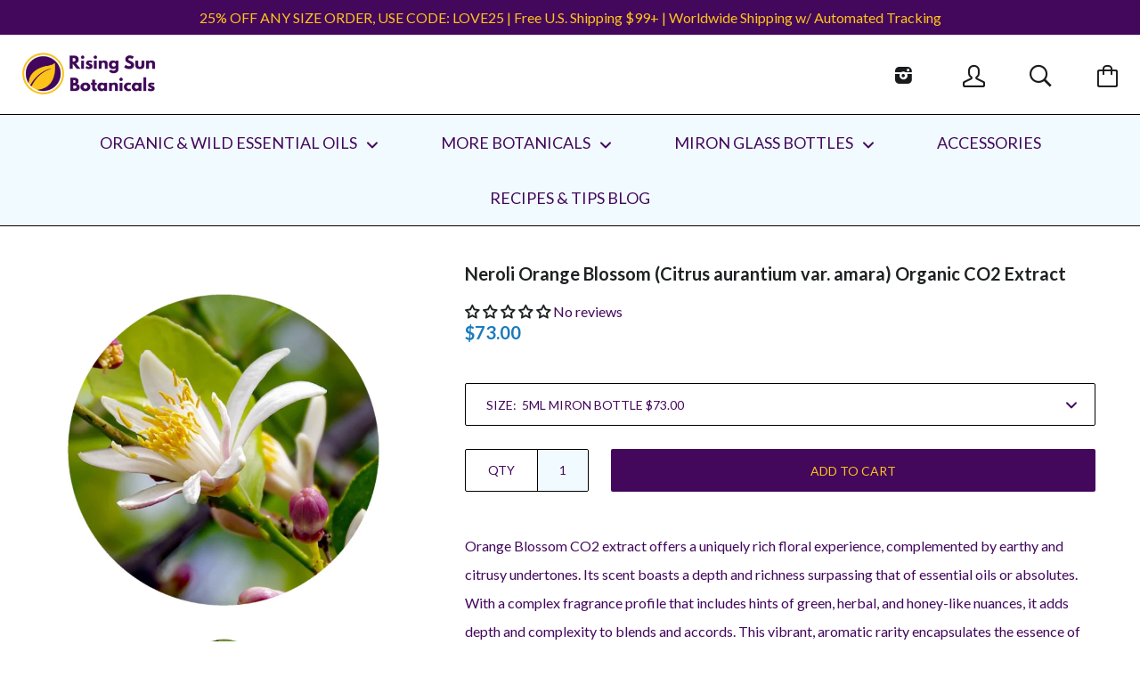

--- FILE ---
content_type: text/html; charset=utf-8
request_url: https://risingsunbotanicals.com/products/neroli-orange-blossom-citrus-aurantium-var-amara-organic-co2-extract
body_size: 26779
content:






<!doctype html>

<!--[if IE 8]><html class="no-js no-csscalc no-flexbox ie8"><![endif]-->
<!--[if IE 9 ]><html class="no-js csscalc no-flexbox ie9"><![endif]-->
<!--[if (gt IE 9)|!(IE)]><!--><html class="no-js csscalc flexbox"><!--<![endif]-->
  <head>

    <meta name="google-site-verification" content="-uV1lf0z_Z3qtmJOVtSc8zo_9HYn1JDUUl60e31tu4U" />
    
    <meta charset="utf-8">
    <meta http-equiv="X-UA-Compatible" content="IE=edge,chrome=1">
    <meta name="viewport" content="width=device-width, initial-scale=1.0, height=device-height, minimum-scale=1.0, user-scalable=0">

    <title>
      Neroli Orange Blossom (Citrus aurantium var. amara) Organic CO2 Extrac &ndash; Rising Sun Botanicals
    </title>

    
      <meta name="description" content="Orange Blossom CO2 extract offers a uniquely rich floral experience, complemented by earthy and citrusy undertones. Its scent boasts a depth and richness surpassing that of essential oils or absolutes. With a complex fragrance profile that includes hints of green, herbal, and honey-like nuances, it adds depth and compl">
    

    <link rel="canonical" href="https://risingsunbotanicals.com/products/neroli-orange-blossom-citrus-aurantium-var-amara-organic-co2-extract">

    
    <link rel="preconnect" href="//cdn.shopify.com" crossorigin>
    <link rel="preconnect" href="//fonts.gstatic.com" crossorigin>

    

    <!-- /snippets/social-meta-tags.liquid -->


  <meta property="og:type" content="product">
  <meta property="og:title" content="Neroli Orange Blossom (Citrus aurantium var. amara) Organic CO2 Extract">
  
    <meta property="og:image" content="http://risingsunbotanicals.com/cdn/shop/products/RoundPhoto_Sep252021_161632_grande.png?v=1632601031">
    <meta property="og:image:secure_url" content="https://risingsunbotanicals.com/cdn/shop/products/RoundPhoto_Sep252021_161632_grande.png?v=1632601031">
  
  <meta property="og:price:amount" content="73.00">
  <meta property="og:price:currency" content="USD">


  <meta property="og:description" content="Orange Blossom CO2 extract offers a uniquely rich floral experience, complemented by earthy and citrusy undertones. Its scent boasts a depth and richness surpassing that of essential oils or absolutes. With a complex fragrance profile that includes hints of green, herbal, and honey-like nuances, it adds depth and compl">

<meta property="og:url" content="https://risingsunbotanicals.com/products/neroli-orange-blossom-citrus-aurantium-var-amara-organic-co2-extract">
<meta property="og:site_name" content="Rising Sun Botanicals">





<meta name="twitter:card" content="summary">

  <meta name="twitter:title" content="Neroli Orange Blossom (Citrus aurantium var. amara) Organic CO2 Extract">
  <meta name="twitter:description" content="Orange Blossom CO2 extract offers a uniquely rich floral experience, complemented by earthy and citrusy undertones. Its scent boasts a depth and richness surpassing that of essential oils or absolutes. With a complex fragrance profile that includes hints of green, herbal, and honey-like nuances, it adds depth and complexity to blends and accords. This vibrant, aromatic rarity encapsulates the essence of orange flowers, bringing them to life. Use it to modify and give volume to orange blossom absolute or neroli essential oil, works well with a variety of citrus and wood notes. Our specially prepared CO2 extract, blended with a small amount of alcohol, ensures ease of use. Ready for use in alcohol-based fragrance designs. Botanical Latin Name: Citrus aurantium var. amara Origin: Tunisia  Plant Part: Flowers Cultivation Method: Organic  Method of Extraction: CO2 Extract  Composition: 70% Orange blossom CO2 extract and">
  <meta name="twitter:image" content="https://risingsunbotanicals.com/cdn/shop/products/RoundPhoto_Sep252021_161632_medium.png?v=1632601031">
  <meta name="twitter:image:width" content="240">
  <meta name="twitter:image:height" content="240">


    <script>window.performance && window.performance.mark && window.performance.mark('shopify.content_for_header.start');</script><meta id="shopify-digital-wallet" name="shopify-digital-wallet" content="/15332763/digital_wallets/dialog">
<meta name="shopify-checkout-api-token" content="b4ec7d0bdd5e43fb7e33ee9aeca7b716">
<meta id="in-context-paypal-metadata" data-shop-id="15332763" data-venmo-supported="false" data-environment="production" data-locale="en_US" data-paypal-v4="true" data-currency="USD">
<link rel="alternate" type="application/json+oembed" href="https://risingsunbotanicals.com/products/neroli-orange-blossom-citrus-aurantium-var-amara-organic-co2-extract.oembed">
<script async="async" src="/checkouts/internal/preloads.js?locale=en-US"></script>
<link rel="preconnect" href="https://shop.app" crossorigin="anonymous">
<script async="async" src="https://shop.app/checkouts/internal/preloads.js?locale=en-US&shop_id=15332763" crossorigin="anonymous"></script>
<script id="apple-pay-shop-capabilities" type="application/json">{"shopId":15332763,"countryCode":"US","currencyCode":"USD","merchantCapabilities":["supports3DS"],"merchantId":"gid:\/\/shopify\/Shop\/15332763","merchantName":"Rising Sun Botanicals","requiredBillingContactFields":["postalAddress","email"],"requiredShippingContactFields":["postalAddress","email"],"shippingType":"shipping","supportedNetworks":["visa","masterCard","amex","discover","elo","jcb"],"total":{"type":"pending","label":"Rising Sun Botanicals","amount":"1.00"},"shopifyPaymentsEnabled":true,"supportsSubscriptions":true}</script>
<script id="shopify-features" type="application/json">{"accessToken":"b4ec7d0bdd5e43fb7e33ee9aeca7b716","betas":["rich-media-storefront-analytics"],"domain":"risingsunbotanicals.com","predictiveSearch":true,"shopId":15332763,"locale":"en"}</script>
<script>var Shopify = Shopify || {};
Shopify.shop = "rising-sun-botanicals.myshopify.com";
Shopify.locale = "en";
Shopify.currency = {"active":"USD","rate":"1.0"};
Shopify.country = "US";
Shopify.theme = {"name":"Kagami","id":162334856,"schema_name":null,"schema_version":null,"theme_store_id":747,"role":"main"};
Shopify.theme.handle = "null";
Shopify.theme.style = {"id":null,"handle":null};
Shopify.cdnHost = "risingsunbotanicals.com/cdn";
Shopify.routes = Shopify.routes || {};
Shopify.routes.root = "/";</script>
<script type="module">!function(o){(o.Shopify=o.Shopify||{}).modules=!0}(window);</script>
<script>!function(o){function n(){var o=[];function n(){o.push(Array.prototype.slice.apply(arguments))}return n.q=o,n}var t=o.Shopify=o.Shopify||{};t.loadFeatures=n(),t.autoloadFeatures=n()}(window);</script>
<script>
  window.ShopifyPay = window.ShopifyPay || {};
  window.ShopifyPay.apiHost = "shop.app\/pay";
  window.ShopifyPay.redirectState = null;
</script>
<script id="shop-js-analytics" type="application/json">{"pageType":"product"}</script>
<script defer="defer" async type="module" src="//risingsunbotanicals.com/cdn/shopifycloud/shop-js/modules/v2/client.init-shop-cart-sync_C5BV16lS.en.esm.js"></script>
<script defer="defer" async type="module" src="//risingsunbotanicals.com/cdn/shopifycloud/shop-js/modules/v2/chunk.common_CygWptCX.esm.js"></script>
<script type="module">
  await import("//risingsunbotanicals.com/cdn/shopifycloud/shop-js/modules/v2/client.init-shop-cart-sync_C5BV16lS.en.esm.js");
await import("//risingsunbotanicals.com/cdn/shopifycloud/shop-js/modules/v2/chunk.common_CygWptCX.esm.js");

  window.Shopify.SignInWithShop?.initShopCartSync?.({"fedCMEnabled":true,"windoidEnabled":true});

</script>
<script>
  window.Shopify = window.Shopify || {};
  if (!window.Shopify.featureAssets) window.Shopify.featureAssets = {};
  window.Shopify.featureAssets['shop-js'] = {"shop-cart-sync":["modules/v2/client.shop-cart-sync_ZFArdW7E.en.esm.js","modules/v2/chunk.common_CygWptCX.esm.js"],"init-fed-cm":["modules/v2/client.init-fed-cm_CmiC4vf6.en.esm.js","modules/v2/chunk.common_CygWptCX.esm.js"],"shop-button":["modules/v2/client.shop-button_tlx5R9nI.en.esm.js","modules/v2/chunk.common_CygWptCX.esm.js"],"shop-cash-offers":["modules/v2/client.shop-cash-offers_DOA2yAJr.en.esm.js","modules/v2/chunk.common_CygWptCX.esm.js","modules/v2/chunk.modal_D71HUcav.esm.js"],"init-windoid":["modules/v2/client.init-windoid_sURxWdc1.en.esm.js","modules/v2/chunk.common_CygWptCX.esm.js"],"shop-toast-manager":["modules/v2/client.shop-toast-manager_ClPi3nE9.en.esm.js","modules/v2/chunk.common_CygWptCX.esm.js"],"init-shop-email-lookup-coordinator":["modules/v2/client.init-shop-email-lookup-coordinator_B8hsDcYM.en.esm.js","modules/v2/chunk.common_CygWptCX.esm.js"],"init-shop-cart-sync":["modules/v2/client.init-shop-cart-sync_C5BV16lS.en.esm.js","modules/v2/chunk.common_CygWptCX.esm.js"],"avatar":["modules/v2/client.avatar_BTnouDA3.en.esm.js"],"pay-button":["modules/v2/client.pay-button_FdsNuTd3.en.esm.js","modules/v2/chunk.common_CygWptCX.esm.js"],"init-customer-accounts":["modules/v2/client.init-customer-accounts_DxDtT_ad.en.esm.js","modules/v2/client.shop-login-button_C5VAVYt1.en.esm.js","modules/v2/chunk.common_CygWptCX.esm.js","modules/v2/chunk.modal_D71HUcav.esm.js"],"init-shop-for-new-customer-accounts":["modules/v2/client.init-shop-for-new-customer-accounts_ChsxoAhi.en.esm.js","modules/v2/client.shop-login-button_C5VAVYt1.en.esm.js","modules/v2/chunk.common_CygWptCX.esm.js","modules/v2/chunk.modal_D71HUcav.esm.js"],"shop-login-button":["modules/v2/client.shop-login-button_C5VAVYt1.en.esm.js","modules/v2/chunk.common_CygWptCX.esm.js","modules/v2/chunk.modal_D71HUcav.esm.js"],"init-customer-accounts-sign-up":["modules/v2/client.init-customer-accounts-sign-up_CPSyQ0Tj.en.esm.js","modules/v2/client.shop-login-button_C5VAVYt1.en.esm.js","modules/v2/chunk.common_CygWptCX.esm.js","modules/v2/chunk.modal_D71HUcav.esm.js"],"shop-follow-button":["modules/v2/client.shop-follow-button_Cva4Ekp9.en.esm.js","modules/v2/chunk.common_CygWptCX.esm.js","modules/v2/chunk.modal_D71HUcav.esm.js"],"checkout-modal":["modules/v2/client.checkout-modal_BPM8l0SH.en.esm.js","modules/v2/chunk.common_CygWptCX.esm.js","modules/v2/chunk.modal_D71HUcav.esm.js"],"lead-capture":["modules/v2/client.lead-capture_Bi8yE_yS.en.esm.js","modules/v2/chunk.common_CygWptCX.esm.js","modules/v2/chunk.modal_D71HUcav.esm.js"],"shop-login":["modules/v2/client.shop-login_D6lNrXab.en.esm.js","modules/v2/chunk.common_CygWptCX.esm.js","modules/v2/chunk.modal_D71HUcav.esm.js"],"payment-terms":["modules/v2/client.payment-terms_CZxnsJam.en.esm.js","modules/v2/chunk.common_CygWptCX.esm.js","modules/v2/chunk.modal_D71HUcav.esm.js"]};
</script>
<script>(function() {
  var isLoaded = false;
  function asyncLoad() {
    if (isLoaded) return;
    isLoaded = true;
    var urls = ["https:\/\/chimpstatic.com\/mcjs-connected\/js\/users\/617ab2ff90261fd5d3fbce544\/beaec576cdf1c09f36780e5e0.js?shop=rising-sun-botanicals.myshopify.com"];
    for (var i = 0; i < urls.length; i++) {
      var s = document.createElement('script');
      s.type = 'text/javascript';
      s.async = true;
      s.src = urls[i];
      var x = document.getElementsByTagName('script')[0];
      x.parentNode.insertBefore(s, x);
    }
  };
  if(window.attachEvent) {
    window.attachEvent('onload', asyncLoad);
  } else {
    window.addEventListener('load', asyncLoad, false);
  }
})();</script>
<script id="__st">var __st={"a":15332763,"offset":-18000,"reqid":"0cdaa37f-b82a-4e78-9385-28a3d2556b97-1768787902","pageurl":"risingsunbotanicals.com\/products\/neroli-orange-blossom-citrus-aurantium-var-amara-organic-co2-extract","u":"b88de6ea5450","p":"product","rtyp":"product","rid":7036103164056};</script>
<script>window.ShopifyPaypalV4VisibilityTracking = true;</script>
<script id="captcha-bootstrap">!function(){'use strict';const t='contact',e='account',n='new_comment',o=[[t,t],['blogs',n],['comments',n],[t,'customer']],c=[[e,'customer_login'],[e,'guest_login'],[e,'recover_customer_password'],[e,'create_customer']],r=t=>t.map((([t,e])=>`form[action*='/${t}']:not([data-nocaptcha='true']) input[name='form_type'][value='${e}']`)).join(','),a=t=>()=>t?[...document.querySelectorAll(t)].map((t=>t.form)):[];function s(){const t=[...o],e=r(t);return a(e)}const i='password',u='form_key',d=['recaptcha-v3-token','g-recaptcha-response','h-captcha-response',i],f=()=>{try{return window.sessionStorage}catch{return}},m='__shopify_v',_=t=>t.elements[u];function p(t,e,n=!1){try{const o=window.sessionStorage,c=JSON.parse(o.getItem(e)),{data:r}=function(t){const{data:e,action:n}=t;return t[m]||n?{data:e,action:n}:{data:t,action:n}}(c);for(const[e,n]of Object.entries(r))t.elements[e]&&(t.elements[e].value=n);n&&o.removeItem(e)}catch(o){console.error('form repopulation failed',{error:o})}}const l='form_type',E='cptcha';function T(t){t.dataset[E]=!0}const w=window,h=w.document,L='Shopify',v='ce_forms',y='captcha';let A=!1;((t,e)=>{const n=(g='f06e6c50-85a8-45c8-87d0-21a2b65856fe',I='https://cdn.shopify.com/shopifycloud/storefront-forms-hcaptcha/ce_storefront_forms_captcha_hcaptcha.v1.5.2.iife.js',D={infoText:'Protected by hCaptcha',privacyText:'Privacy',termsText:'Terms'},(t,e,n)=>{const o=w[L][v],c=o.bindForm;if(c)return c(t,g,e,D).then(n);var r;o.q.push([[t,g,e,D],n]),r=I,A||(h.body.append(Object.assign(h.createElement('script'),{id:'captcha-provider',async:!0,src:r})),A=!0)});var g,I,D;w[L]=w[L]||{},w[L][v]=w[L][v]||{},w[L][v].q=[],w[L][y]=w[L][y]||{},w[L][y].protect=function(t,e){n(t,void 0,e),T(t)},Object.freeze(w[L][y]),function(t,e,n,w,h,L){const[v,y,A,g]=function(t,e,n){const i=e?o:[],u=t?c:[],d=[...i,...u],f=r(d),m=r(i),_=r(d.filter((([t,e])=>n.includes(e))));return[a(f),a(m),a(_),s()]}(w,h,L),I=t=>{const e=t.target;return e instanceof HTMLFormElement?e:e&&e.form},D=t=>v().includes(t);t.addEventListener('submit',(t=>{const e=I(t);if(!e)return;const n=D(e)&&!e.dataset.hcaptchaBound&&!e.dataset.recaptchaBound,o=_(e),c=g().includes(e)&&(!o||!o.value);(n||c)&&t.preventDefault(),c&&!n&&(function(t){try{if(!f())return;!function(t){const e=f();if(!e)return;const n=_(t);if(!n)return;const o=n.value;o&&e.removeItem(o)}(t);const e=Array.from(Array(32),(()=>Math.random().toString(36)[2])).join('');!function(t,e){_(t)||t.append(Object.assign(document.createElement('input'),{type:'hidden',name:u})),t.elements[u].value=e}(t,e),function(t,e){const n=f();if(!n)return;const o=[...t.querySelectorAll(`input[type='${i}']`)].map((({name:t})=>t)),c=[...d,...o],r={};for(const[a,s]of new FormData(t).entries())c.includes(a)||(r[a]=s);n.setItem(e,JSON.stringify({[m]:1,action:t.action,data:r}))}(t,e)}catch(e){console.error('failed to persist form',e)}}(e),e.submit())}));const S=(t,e)=>{t&&!t.dataset[E]&&(n(t,e.some((e=>e===t))),T(t))};for(const o of['focusin','change'])t.addEventListener(o,(t=>{const e=I(t);D(e)&&S(e,y())}));const B=e.get('form_key'),M=e.get(l),P=B&&M;t.addEventListener('DOMContentLoaded',(()=>{const t=y();if(P)for(const e of t)e.elements[l].value===M&&p(e,B);[...new Set([...A(),...v().filter((t=>'true'===t.dataset.shopifyCaptcha))])].forEach((e=>S(e,t)))}))}(h,new URLSearchParams(w.location.search),n,t,e,['guest_login'])})(!0,!0)}();</script>
<script integrity="sha256-4kQ18oKyAcykRKYeNunJcIwy7WH5gtpwJnB7kiuLZ1E=" data-source-attribution="shopify.loadfeatures" defer="defer" src="//risingsunbotanicals.com/cdn/shopifycloud/storefront/assets/storefront/load_feature-a0a9edcb.js" crossorigin="anonymous"></script>
<script crossorigin="anonymous" defer="defer" src="//risingsunbotanicals.com/cdn/shopifycloud/storefront/assets/shopify_pay/storefront-65b4c6d7.js?v=20250812"></script>
<script data-source-attribution="shopify.dynamic_checkout.dynamic.init">var Shopify=Shopify||{};Shopify.PaymentButton=Shopify.PaymentButton||{isStorefrontPortableWallets:!0,init:function(){window.Shopify.PaymentButton.init=function(){};var t=document.createElement("script");t.src="https://risingsunbotanicals.com/cdn/shopifycloud/portable-wallets/latest/portable-wallets.en.js",t.type="module",document.head.appendChild(t)}};
</script>
<script data-source-attribution="shopify.dynamic_checkout.buyer_consent">
  function portableWalletsHideBuyerConsent(e){var t=document.getElementById("shopify-buyer-consent"),n=document.getElementById("shopify-subscription-policy-button");t&&n&&(t.classList.add("hidden"),t.setAttribute("aria-hidden","true"),n.removeEventListener("click",e))}function portableWalletsShowBuyerConsent(e){var t=document.getElementById("shopify-buyer-consent"),n=document.getElementById("shopify-subscription-policy-button");t&&n&&(t.classList.remove("hidden"),t.removeAttribute("aria-hidden"),n.addEventListener("click",e))}window.Shopify?.PaymentButton&&(window.Shopify.PaymentButton.hideBuyerConsent=portableWalletsHideBuyerConsent,window.Shopify.PaymentButton.showBuyerConsent=portableWalletsShowBuyerConsent);
</script>
<script data-source-attribution="shopify.dynamic_checkout.cart.bootstrap">document.addEventListener("DOMContentLoaded",(function(){function t(){return document.querySelector("shopify-accelerated-checkout-cart, shopify-accelerated-checkout")}if(t())Shopify.PaymentButton.init();else{new MutationObserver((function(e,n){t()&&(Shopify.PaymentButton.init(),n.disconnect())})).observe(document.body,{childList:!0,subtree:!0})}}));
</script>
<link id="shopify-accelerated-checkout-styles" rel="stylesheet" media="screen" href="https://risingsunbotanicals.com/cdn/shopifycloud/portable-wallets/latest/accelerated-checkout-backwards-compat.css" crossorigin="anonymous">
<style id="shopify-accelerated-checkout-cart">
        #shopify-buyer-consent {
  margin-top: 1em;
  display: inline-block;
  width: 100%;
}

#shopify-buyer-consent.hidden {
  display: none;
}

#shopify-subscription-policy-button {
  background: none;
  border: none;
  padding: 0;
  text-decoration: underline;
  font-size: inherit;
  cursor: pointer;
}

#shopify-subscription-policy-button::before {
  box-shadow: none;
}

      </style>

<script>window.performance && window.performance.mark && window.performance.mark('shopify.content_for_header.end');</script>

    












  
  

  <link href="//fonts.googleapis.com/css?family=Lato:400,700|Lato:400" rel="stylesheet" type="text/css" media="all" />


    <link href="//risingsunbotanicals.com/cdn/shop/t/22/assets/theme.scss.css?v=42767131814733059641739896752" rel="stylesheet" type="text/css" media="all">

    <script src="//ajax.googleapis.com/ajax/libs/jquery/1.11.2/jquery.min.js" type="text/javascript"></script>
    <script src="//risingsunbotanicals.com/cdn/shop/t/22/assets/modernizr.min.js?v=49324269006298684391476440729" type="text/javascript"></script>

    <!--[if IE 8]>
      

      <script src="//risingsunbotanicals.com/cdn/shop/t/22/assets/polyfills-ie8.js?v=9403166363672777301476440729" type="text/javascript"></script>
      <script src="//risingsunbotanicals.com/cdn/shop/t/22/assets/respond.min.js?v=93990193852539669651476440730" type="text/javascript"></script>
      <link href="//risingsunbotanicals.com/cdn/shop/t/22/assets/respond-proxy.html" id="respond-proxy" rel="respond-proxy">
      <link href="//risingsunbotanicals.com/search?q=e3c4814cf34fe533920544fd04eba3a9" id="respond-redirect" rel="respond-redirect">
      <script src="//risingsunbotanicals.com/search?q=e3c4814cf34fe533920544fd04eba3a9" type="text/javascript"></script>
    <![endif]-->

    <!--[if IE 9]>
      <script src="//risingsunbotanicals.com/cdn/shop/t/22/assets/polyfills-ie9.js?v=13323424119256795791476440729" type="text/javascript"></script>
    <![endif]-->

    <script>
      // This allow to solve a CRAZY bug in IE8/9 that prevents any JS to be executed if it contains the "console.log"...
      if(!window.console) {
        console = {};
        console.log = function() {};
      }

      // This allows to expose several variables to the global scope, to be used in scripts
      window.shop = {
        template: "product",
        currentPage: 1,
        customerIsLogged: false,
        shopCurrency: "USD",
        moneyFormat: "${{amount}}",
        moneyWithCurrencyFormat: "${{amount}} USD",
        collectionSortBy: null
      };

      window.features = {
        autocompletionEnabled: true,
        searchMode: "products"
      };
      
      window.addEventListener('pageshow', (event) => {
        CartJS.getCart();
      });
    </script>
  <!-- BEGIN app block: shopify://apps/judge-me-reviews/blocks/judgeme_core/61ccd3b1-a9f2-4160-9fe9-4fec8413e5d8 --><!-- Start of Judge.me Core -->






<link rel="dns-prefetch" href="https://cdnwidget.judge.me">
<link rel="dns-prefetch" href="https://cdn.judge.me">
<link rel="dns-prefetch" href="https://cdn1.judge.me">
<link rel="dns-prefetch" href="https://api.judge.me">

<script data-cfasync='false' class='jdgm-settings-script'>window.jdgmSettings={"pagination":5,"disable_web_reviews":false,"badge_no_review_text":"No reviews","badge_n_reviews_text":"{{ n }} review/reviews","hide_badge_preview_if_no_reviews":false,"badge_hide_text":false,"enforce_center_preview_badge":false,"widget_title":"Customer Reviews","widget_open_form_text":"Write a review","widget_close_form_text":"Cancel review","widget_refresh_page_text":"Refresh page","widget_summary_text":"Based on {{ number_of_reviews }} review/reviews","widget_no_review_text":"Be the first to write a review","widget_name_field_text":"Display name","widget_verified_name_field_text":"Verified Name (public)","widget_name_placeholder_text":"Display name","widget_required_field_error_text":"This field is required.","widget_email_field_text":"Email address","widget_verified_email_field_text":"Verified Email (private, can not be edited)","widget_email_placeholder_text":"Your email address","widget_email_field_error_text":"Please enter a valid email address.","widget_rating_field_text":"Rating","widget_review_title_field_text":"Review Title","widget_review_title_placeholder_text":"Give your review a title","widget_review_body_field_text":"Review content","widget_review_body_placeholder_text":"Start writing here...","widget_pictures_field_text":"Picture/Video (optional)","widget_submit_review_text":"Submit Review","widget_submit_verified_review_text":"Submit Verified Review","widget_submit_success_msg_with_auto_publish":"Thank you! Please refresh the page in a few moments to see your review. You can remove or edit your review by logging into \u003ca href='https://judge.me/login' target='_blank' rel='nofollow noopener'\u003eJudge.me\u003c/a\u003e","widget_submit_success_msg_no_auto_publish":"Thank you! Your review will be published as soon as it is approved by the shop admin. You can remove or edit your review by logging into \u003ca href='https://judge.me/login' target='_blank' rel='nofollow noopener'\u003eJudge.me\u003c/a\u003e","widget_show_default_reviews_out_of_total_text":"Showing {{ n_reviews_shown }} out of {{ n_reviews }} reviews.","widget_show_all_link_text":"Show all","widget_show_less_link_text":"Show less","widget_author_said_text":"{{ reviewer_name }} said:","widget_days_text":"{{ n }} days ago","widget_weeks_text":"{{ n }} week/weeks ago","widget_months_text":"{{ n }} month/months ago","widget_years_text":"{{ n }} year/years ago","widget_yesterday_text":"Yesterday","widget_today_text":"Today","widget_replied_text":"\u003e\u003e {{ shop_name }} replied:","widget_read_more_text":"Read more","widget_reviewer_name_as_initial":"","widget_rating_filter_color":"#fbcd0a","widget_rating_filter_see_all_text":"See all reviews","widget_sorting_most_recent_text":"Most Recent","widget_sorting_highest_rating_text":"Highest Rating","widget_sorting_lowest_rating_text":"Lowest Rating","widget_sorting_with_pictures_text":"Only Pictures","widget_sorting_most_helpful_text":"Most Helpful","widget_open_question_form_text":"Ask a question","widget_reviews_subtab_text":"Reviews","widget_questions_subtab_text":"Questions","widget_question_label_text":"Question","widget_answer_label_text":"Answer","widget_question_placeholder_text":"Write your question here","widget_submit_question_text":"Submit Question","widget_question_submit_success_text":"Thank you for your question! We will notify you once it gets answered.","verified_badge_text":"Verified","verified_badge_bg_color":"","verified_badge_text_color":"","verified_badge_placement":"left-of-reviewer-name","widget_review_max_height":"","widget_hide_border":false,"widget_social_share":false,"widget_thumb":false,"widget_review_location_show":false,"widget_location_format":"","all_reviews_include_out_of_store_products":true,"all_reviews_out_of_store_text":"(out of store)","all_reviews_pagination":100,"all_reviews_product_name_prefix_text":"about","enable_review_pictures":true,"enable_question_anwser":false,"widget_theme":"default","review_date_format":"mm/dd/yyyy","default_sort_method":"most-recent","widget_product_reviews_subtab_text":"Product Reviews","widget_shop_reviews_subtab_text":"Shop Reviews","widget_other_products_reviews_text":"Reviews for other products","widget_store_reviews_subtab_text":"Store reviews","widget_no_store_reviews_text":"This store hasn't received any reviews yet","widget_web_restriction_product_reviews_text":"This product hasn't received any reviews yet","widget_no_items_text":"No items found","widget_show_more_text":"Show more","widget_write_a_store_review_text":"Write a Store Review","widget_other_languages_heading":"Reviews in Other Languages","widget_translate_review_text":"Translate review to {{ language }}","widget_translating_review_text":"Translating...","widget_show_original_translation_text":"Show original ({{ language }})","widget_translate_review_failed_text":"Review couldn't be translated.","widget_translate_review_retry_text":"Retry","widget_translate_review_try_again_later_text":"Try again later","show_product_url_for_grouped_product":false,"widget_sorting_pictures_first_text":"Pictures First","show_pictures_on_all_rev_page_mobile":false,"show_pictures_on_all_rev_page_desktop":false,"floating_tab_hide_mobile_install_preference":false,"floating_tab_button_name":"★ Reviews","floating_tab_title":"Let customers speak for us","floating_tab_button_color":"","floating_tab_button_background_color":"","floating_tab_url":"","floating_tab_url_enabled":false,"floating_tab_tab_style":"text","all_reviews_text_badge_text":"Customers rate us {{ shop.metafields.judgeme.all_reviews_rating | round: 1 }}/5 based on {{ shop.metafields.judgeme.all_reviews_count }} reviews.","all_reviews_text_badge_text_branded_style":"{{ shop.metafields.judgeme.all_reviews_rating | round: 1 }} out of 5 stars based on {{ shop.metafields.judgeme.all_reviews_count }} reviews","is_all_reviews_text_badge_a_link":false,"show_stars_for_all_reviews_text_badge":false,"all_reviews_text_badge_url":"","all_reviews_text_style":"branded","all_reviews_text_color_style":"judgeme_brand_color","all_reviews_text_color":"#108474","all_reviews_text_show_jm_brand":true,"featured_carousel_show_header":true,"featured_carousel_title":"Let customers speak for us","testimonials_carousel_title":"Customers are saying","videos_carousel_title":"Real customer stories","cards_carousel_title":"Customers are saying","featured_carousel_count_text":"from {{ n }} reviews","featured_carousel_add_link_to_all_reviews_page":false,"featured_carousel_url":"","featured_carousel_show_images":true,"featured_carousel_autoslide_interval":5,"featured_carousel_arrows_on_the_sides":false,"featured_carousel_height":250,"featured_carousel_width":80,"featured_carousel_image_size":0,"featured_carousel_image_height":250,"featured_carousel_arrow_color":"#eeeeee","verified_count_badge_style":"branded","verified_count_badge_orientation":"horizontal","verified_count_badge_color_style":"judgeme_brand_color","verified_count_badge_color":"#108474","is_verified_count_badge_a_link":false,"verified_count_badge_url":"","verified_count_badge_show_jm_brand":true,"widget_rating_preset_default":5,"widget_first_sub_tab":"product-reviews","widget_show_histogram":true,"widget_histogram_use_custom_color":false,"widget_pagination_use_custom_color":false,"widget_star_use_custom_color":false,"widget_verified_badge_use_custom_color":false,"widget_write_review_use_custom_color":false,"picture_reminder_submit_button":"Upload Pictures","enable_review_videos":false,"mute_video_by_default":false,"widget_sorting_videos_first_text":"Videos First","widget_review_pending_text":"Pending","featured_carousel_items_for_large_screen":3,"social_share_options_order":"Facebook,Twitter","remove_microdata_snippet":false,"disable_json_ld":false,"enable_json_ld_products":false,"preview_badge_show_question_text":false,"preview_badge_no_question_text":"No questions","preview_badge_n_question_text":"{{ number_of_questions }} question/questions","qa_badge_show_icon":false,"qa_badge_position":"same-row","remove_judgeme_branding":false,"widget_add_search_bar":false,"widget_search_bar_placeholder":"Search","widget_sorting_verified_only_text":"Verified only","featured_carousel_theme":"default","featured_carousel_show_rating":true,"featured_carousel_show_title":true,"featured_carousel_show_body":true,"featured_carousel_show_date":false,"featured_carousel_show_reviewer":true,"featured_carousel_show_product":false,"featured_carousel_header_background_color":"#108474","featured_carousel_header_text_color":"#ffffff","featured_carousel_name_product_separator":"reviewed","featured_carousel_full_star_background":"#108474","featured_carousel_empty_star_background":"#dadada","featured_carousel_vertical_theme_background":"#f9fafb","featured_carousel_verified_badge_enable":true,"featured_carousel_verified_badge_color":"#108474","featured_carousel_border_style":"round","featured_carousel_review_line_length_limit":3,"featured_carousel_more_reviews_button_text":"Read more reviews","featured_carousel_view_product_button_text":"View product","all_reviews_page_load_reviews_on":"scroll","all_reviews_page_load_more_text":"Load More Reviews","disable_fb_tab_reviews":false,"enable_ajax_cdn_cache":false,"widget_advanced_speed_features":5,"widget_public_name_text":"displayed publicly like","default_reviewer_name":"John Smith","default_reviewer_name_has_non_latin":true,"widget_reviewer_anonymous":"Anonymous","medals_widget_title":"Judge.me Review Medals","medals_widget_background_color":"#f9fafb","medals_widget_position":"footer_all_pages","medals_widget_border_color":"#f9fafb","medals_widget_verified_text_position":"left","medals_widget_use_monochromatic_version":false,"medals_widget_elements_color":"#108474","show_reviewer_avatar":true,"widget_invalid_yt_video_url_error_text":"Not a YouTube video URL","widget_max_length_field_error_text":"Please enter no more than {0} characters.","widget_show_country_flag":false,"widget_show_collected_via_shop_app":true,"widget_verified_by_shop_badge_style":"light","widget_verified_by_shop_text":"Verified by Shop","widget_show_photo_gallery":false,"widget_load_with_code_splitting":true,"widget_ugc_install_preference":false,"widget_ugc_title":"Made by us, Shared by you","widget_ugc_subtitle":"Tag us to see your picture featured in our page","widget_ugc_arrows_color":"#ffffff","widget_ugc_primary_button_text":"Buy Now","widget_ugc_primary_button_background_color":"#108474","widget_ugc_primary_button_text_color":"#ffffff","widget_ugc_primary_button_border_width":"0","widget_ugc_primary_button_border_style":"none","widget_ugc_primary_button_border_color":"#108474","widget_ugc_primary_button_border_radius":"25","widget_ugc_secondary_button_text":"Load More","widget_ugc_secondary_button_background_color":"#ffffff","widget_ugc_secondary_button_text_color":"#108474","widget_ugc_secondary_button_border_width":"2","widget_ugc_secondary_button_border_style":"solid","widget_ugc_secondary_button_border_color":"#108474","widget_ugc_secondary_button_border_radius":"25","widget_ugc_reviews_button_text":"View Reviews","widget_ugc_reviews_button_background_color":"#ffffff","widget_ugc_reviews_button_text_color":"#108474","widget_ugc_reviews_button_border_width":"2","widget_ugc_reviews_button_border_style":"solid","widget_ugc_reviews_button_border_color":"#108474","widget_ugc_reviews_button_border_radius":"25","widget_ugc_reviews_button_link_to":"judgeme-reviews-page","widget_ugc_show_post_date":true,"widget_ugc_max_width":"800","widget_rating_metafield_value_type":true,"widget_primary_color":"#1F2223","widget_enable_secondary_color":false,"widget_secondary_color":"#edf5f5","widget_summary_average_rating_text":"{{ average_rating }} out of 5","widget_media_grid_title":"Customer photos \u0026 videos","widget_media_grid_see_more_text":"See more","widget_round_style":false,"widget_show_product_medals":true,"widget_verified_by_judgeme_text":"Verified by Judge.me","widget_show_store_medals":true,"widget_verified_by_judgeme_text_in_store_medals":"Verified by Judge.me","widget_media_field_exceed_quantity_message":"Sorry, we can only accept {{ max_media }} for one review.","widget_media_field_exceed_limit_message":"{{ file_name }} is too large, please select a {{ media_type }} less than {{ size_limit }}MB.","widget_review_submitted_text":"Review Submitted!","widget_question_submitted_text":"Question Submitted!","widget_close_form_text_question":"Cancel","widget_write_your_answer_here_text":"Write your answer here","widget_enabled_branded_link":true,"widget_show_collected_by_judgeme":true,"widget_reviewer_name_color":"","widget_write_review_text_color":"","widget_write_review_bg_color":"","widget_collected_by_judgeme_text":"collected by Judge.me","widget_pagination_type":"standard","widget_load_more_text":"Load More","widget_load_more_color":"#108474","widget_full_review_text":"Full Review","widget_read_more_reviews_text":"Read More Reviews","widget_read_questions_text":"Read Questions","widget_questions_and_answers_text":"Questions \u0026 Answers","widget_verified_by_text":"Verified by","widget_verified_text":"Verified","widget_number_of_reviews_text":"{{ number_of_reviews }} reviews","widget_back_button_text":"Back","widget_next_button_text":"Next","widget_custom_forms_filter_button":"Filters","custom_forms_style":"horizontal","widget_show_review_information":false,"how_reviews_are_collected":"How reviews are collected?","widget_show_review_keywords":false,"widget_gdpr_statement":"How we use your data: We'll only contact you about the review you left, and only if necessary. By submitting your review, you agree to Judge.me's \u003ca href='https://judge.me/terms' target='_blank' rel='nofollow noopener'\u003eterms\u003c/a\u003e, \u003ca href='https://judge.me/privacy' target='_blank' rel='nofollow noopener'\u003eprivacy\u003c/a\u003e and \u003ca href='https://judge.me/content-policy' target='_blank' rel='nofollow noopener'\u003econtent\u003c/a\u003e policies.","widget_multilingual_sorting_enabled":false,"widget_translate_review_content_enabled":false,"widget_translate_review_content_method":"manual","popup_widget_review_selection":"automatically_with_pictures","popup_widget_round_border_style":true,"popup_widget_show_title":true,"popup_widget_show_body":true,"popup_widget_show_reviewer":false,"popup_widget_show_product":true,"popup_widget_show_pictures":true,"popup_widget_use_review_picture":true,"popup_widget_show_on_home_page":true,"popup_widget_show_on_product_page":true,"popup_widget_show_on_collection_page":true,"popup_widget_show_on_cart_page":true,"popup_widget_position":"bottom_left","popup_widget_first_review_delay":5,"popup_widget_duration":5,"popup_widget_interval":5,"popup_widget_review_count":5,"popup_widget_hide_on_mobile":true,"review_snippet_widget_round_border_style":true,"review_snippet_widget_card_color":"#FFFFFF","review_snippet_widget_slider_arrows_background_color":"#FFFFFF","review_snippet_widget_slider_arrows_color":"#000000","review_snippet_widget_star_color":"#108474","show_product_variant":false,"all_reviews_product_variant_label_text":"Variant: ","widget_show_verified_branding":true,"widget_ai_summary_title":"Customers say","widget_ai_summary_disclaimer":"AI-powered review summary based on recent customer reviews","widget_show_ai_summary":false,"widget_show_ai_summary_bg":false,"widget_show_review_title_input":true,"redirect_reviewers_invited_via_email":"review_widget","request_store_review_after_product_review":false,"request_review_other_products_in_order":false,"review_form_color_scheme":"default","review_form_corner_style":"square","review_form_star_color":{},"review_form_text_color":"#333333","review_form_background_color":"#ffffff","review_form_field_background_color":"#fafafa","review_form_button_color":{},"review_form_button_text_color":"#ffffff","review_form_modal_overlay_color":"#000000","review_content_screen_title_text":"How would you rate this product?","review_content_introduction_text":"We would love it if you would share a bit about your experience.","store_review_form_title_text":"How would you rate this store?","store_review_form_introduction_text":"We would love it if you would share a bit about your experience.","show_review_guidance_text":true,"one_star_review_guidance_text":"Poor","five_star_review_guidance_text":"Great","customer_information_screen_title_text":"About you","customer_information_introduction_text":"Please tell us more about you.","custom_questions_screen_title_text":"Your experience in more detail","custom_questions_introduction_text":"Here are a few questions to help us understand more about your experience.","review_submitted_screen_title_text":"Thanks for your review!","review_submitted_screen_thank_you_text":"We are processing it and it will appear on the store soon.","review_submitted_screen_email_verification_text":"Please confirm your email by clicking the link we just sent you. This helps us keep reviews authentic.","review_submitted_request_store_review_text":"Would you like to share your experience of shopping with us?","review_submitted_review_other_products_text":"Would you like to review these products?","store_review_screen_title_text":"Would you like to share your experience of shopping with us?","store_review_introduction_text":"We value your feedback and use it to improve. Please share any thoughts or suggestions you have.","reviewer_media_screen_title_picture_text":"Share a picture","reviewer_media_introduction_picture_text":"Upload a photo to support your review.","reviewer_media_screen_title_video_text":"Share a video","reviewer_media_introduction_video_text":"Upload a video to support your review.","reviewer_media_screen_title_picture_or_video_text":"Share a picture or video","reviewer_media_introduction_picture_or_video_text":"Upload a photo or video to support your review.","reviewer_media_youtube_url_text":"Paste your Youtube URL here","advanced_settings_next_step_button_text":"Next","advanced_settings_close_review_button_text":"Close","modal_write_review_flow":false,"write_review_flow_required_text":"Required","write_review_flow_privacy_message_text":"We respect your privacy.","write_review_flow_anonymous_text":"Post review as anonymous","write_review_flow_visibility_text":"This won't be visible to other customers.","write_review_flow_multiple_selection_help_text":"Select as many as you like","write_review_flow_single_selection_help_text":"Select one option","write_review_flow_required_field_error_text":"This field is required","write_review_flow_invalid_email_error_text":"Please enter a valid email address","write_review_flow_max_length_error_text":"Max. {{ max_length }} characters.","write_review_flow_media_upload_text":"\u003cb\u003eClick to upload\u003c/b\u003e or drag and drop","write_review_flow_gdpr_statement":"We'll only contact you about your review if necessary. By submitting your review, you agree to our \u003ca href='https://judge.me/terms' target='_blank' rel='nofollow noopener'\u003eterms and conditions\u003c/a\u003e and \u003ca href='https://judge.me/privacy' target='_blank' rel='nofollow noopener'\u003eprivacy policy\u003c/a\u003e.","rating_only_reviews_enabled":false,"show_negative_reviews_help_screen":false,"new_review_flow_help_screen_rating_threshold":3,"negative_review_resolution_screen_title_text":"Tell us more","negative_review_resolution_text":"Your experience matters to us. If there were issues with your purchase, we're here to help. Feel free to reach out to us, we'd love the opportunity to make things right.","negative_review_resolution_button_text":"Contact us","negative_review_resolution_proceed_with_review_text":"Leave a review","negative_review_resolution_subject":"Issue with purchase from {{ shop_name }}.{{ order_name }}","preview_badge_collection_page_install_status":false,"widget_review_custom_css":"","preview_badge_custom_css":"","preview_badge_stars_count":"5-stars","featured_carousel_custom_css":"","floating_tab_custom_css":"","all_reviews_widget_custom_css":"","medals_widget_custom_css":"","verified_badge_custom_css":"","all_reviews_text_custom_css":"","transparency_badges_collected_via_store_invite":false,"transparency_badges_from_another_provider":false,"transparency_badges_collected_from_store_visitor":false,"transparency_badges_collected_by_verified_review_provider":false,"transparency_badges_earned_reward":false,"transparency_badges_collected_via_store_invite_text":"Review collected via store invitation","transparency_badges_from_another_provider_text":"Review collected from another provider","transparency_badges_collected_from_store_visitor_text":"Review collected from a store visitor","transparency_badges_written_in_google_text":"Review written in Google","transparency_badges_written_in_etsy_text":"Review written in Etsy","transparency_badges_written_in_shop_app_text":"Review written in Shop App","transparency_badges_earned_reward_text":"Review earned a reward for future purchase","product_review_widget_per_page":10,"widget_store_review_label_text":"Review about the store","checkout_comment_extension_title_on_product_page":"Customer Comments","checkout_comment_extension_num_latest_comment_show":5,"checkout_comment_extension_format":"name_and_timestamp","checkout_comment_customer_name":"last_initial","checkout_comment_comment_notification":true,"preview_badge_collection_page_install_preference":false,"preview_badge_home_page_install_preference":false,"preview_badge_product_page_install_preference":false,"review_widget_install_preference":"","review_carousel_install_preference":false,"floating_reviews_tab_install_preference":"none","verified_reviews_count_badge_install_preference":false,"all_reviews_text_install_preference":false,"review_widget_best_location":false,"judgeme_medals_install_preference":false,"review_widget_revamp_enabled":false,"review_widget_qna_enabled":false,"review_widget_header_theme":"minimal","review_widget_widget_title_enabled":true,"review_widget_header_text_size":"medium","review_widget_header_text_weight":"regular","review_widget_average_rating_style":"compact","review_widget_bar_chart_enabled":true,"review_widget_bar_chart_type":"numbers","review_widget_bar_chart_style":"standard","review_widget_expanded_media_gallery_enabled":false,"review_widget_reviews_section_theme":"standard","review_widget_image_style":"thumbnails","review_widget_review_image_ratio":"square","review_widget_stars_size":"medium","review_widget_verified_badge":"standard_text","review_widget_review_title_text_size":"medium","review_widget_review_text_size":"medium","review_widget_review_text_length":"medium","review_widget_number_of_columns_desktop":3,"review_widget_carousel_transition_speed":5,"review_widget_custom_questions_answers_display":"always","review_widget_button_text_color":"#FFFFFF","review_widget_text_color":"#000000","review_widget_lighter_text_color":"#7B7B7B","review_widget_corner_styling":"soft","review_widget_review_word_singular":"review","review_widget_review_word_plural":"reviews","review_widget_voting_label":"Helpful?","review_widget_shop_reply_label":"Reply from {{ shop_name }}:","review_widget_filters_title":"Filters","qna_widget_question_word_singular":"Question","qna_widget_question_word_plural":"Questions","qna_widget_answer_reply_label":"Answer from {{ answerer_name }}:","qna_content_screen_title_text":"Ask a question about this product","qna_widget_question_required_field_error_text":"Please enter your question.","qna_widget_flow_gdpr_statement":"We'll only contact you about your question if necessary. By submitting your question, you agree to our \u003ca href='https://judge.me/terms' target='_blank' rel='nofollow noopener'\u003eterms and conditions\u003c/a\u003e and \u003ca href='https://judge.me/privacy' target='_blank' rel='nofollow noopener'\u003eprivacy policy\u003c/a\u003e.","qna_widget_question_submitted_text":"Thanks for your question!","qna_widget_close_form_text_question":"Close","qna_widget_question_submit_success_text":"We’ll notify you by email when your question is answered.","all_reviews_widget_v2025_enabled":false,"all_reviews_widget_v2025_header_theme":"default","all_reviews_widget_v2025_widget_title_enabled":true,"all_reviews_widget_v2025_header_text_size":"medium","all_reviews_widget_v2025_header_text_weight":"regular","all_reviews_widget_v2025_average_rating_style":"compact","all_reviews_widget_v2025_bar_chart_enabled":true,"all_reviews_widget_v2025_bar_chart_type":"numbers","all_reviews_widget_v2025_bar_chart_style":"standard","all_reviews_widget_v2025_expanded_media_gallery_enabled":false,"all_reviews_widget_v2025_show_store_medals":true,"all_reviews_widget_v2025_show_photo_gallery":true,"all_reviews_widget_v2025_show_review_keywords":false,"all_reviews_widget_v2025_show_ai_summary":false,"all_reviews_widget_v2025_show_ai_summary_bg":false,"all_reviews_widget_v2025_add_search_bar":false,"all_reviews_widget_v2025_default_sort_method":"most-recent","all_reviews_widget_v2025_reviews_per_page":10,"all_reviews_widget_v2025_reviews_section_theme":"default","all_reviews_widget_v2025_image_style":"thumbnails","all_reviews_widget_v2025_review_image_ratio":"square","all_reviews_widget_v2025_stars_size":"medium","all_reviews_widget_v2025_verified_badge":"bold_badge","all_reviews_widget_v2025_review_title_text_size":"medium","all_reviews_widget_v2025_review_text_size":"medium","all_reviews_widget_v2025_review_text_length":"medium","all_reviews_widget_v2025_number_of_columns_desktop":3,"all_reviews_widget_v2025_carousel_transition_speed":5,"all_reviews_widget_v2025_custom_questions_answers_display":"always","all_reviews_widget_v2025_show_product_variant":false,"all_reviews_widget_v2025_show_reviewer_avatar":true,"all_reviews_widget_v2025_reviewer_name_as_initial":"","all_reviews_widget_v2025_review_location_show":false,"all_reviews_widget_v2025_location_format":"","all_reviews_widget_v2025_show_country_flag":false,"all_reviews_widget_v2025_verified_by_shop_badge_style":"light","all_reviews_widget_v2025_social_share":false,"all_reviews_widget_v2025_social_share_options_order":"Facebook,Twitter,LinkedIn,Pinterest","all_reviews_widget_v2025_pagination_type":"standard","all_reviews_widget_v2025_button_text_color":"#FFFFFF","all_reviews_widget_v2025_text_color":"#000000","all_reviews_widget_v2025_lighter_text_color":"#7B7B7B","all_reviews_widget_v2025_corner_styling":"soft","all_reviews_widget_v2025_title":"Customer reviews","all_reviews_widget_v2025_ai_summary_title":"Customers say about this store","all_reviews_widget_v2025_no_review_text":"Be the first to write a review","platform":"shopify","branding_url":"https://app.judge.me/reviews/stores/risingsunbotanicals.com","branding_text":"Powered by Judge.me","locale":"en","reply_name":"Rising Sun Botanicals","widget_version":"3.0","footer":true,"autopublish":true,"review_dates":true,"enable_custom_form":false,"shop_use_review_site":true,"shop_locale":"en","enable_multi_locales_translations":false,"show_review_title_input":true,"review_verification_email_status":"always","can_be_branded":true,"reply_name_text":"Rising Sun Botanicals"};</script> <style class='jdgm-settings-style'>.jdgm-xx{left:0}:root{--jdgm-primary-color: #1F2223;--jdgm-secondary-color: rgba(31,34,35,0.1);--jdgm-star-color: #1F2223;--jdgm-write-review-text-color: white;--jdgm-write-review-bg-color: #1F2223;--jdgm-paginate-color: #1F2223;--jdgm-border-radius: 0;--jdgm-reviewer-name-color: #1F2223}.jdgm-histogram__bar-content{background-color:#1F2223}.jdgm-rev[data-verified-buyer=true] .jdgm-rev__icon.jdgm-rev__icon:after,.jdgm-rev__buyer-badge.jdgm-rev__buyer-badge{color:white;background-color:#1F2223}.jdgm-review-widget--small .jdgm-gallery.jdgm-gallery .jdgm-gallery__thumbnail-link:nth-child(8) .jdgm-gallery__thumbnail-wrapper.jdgm-gallery__thumbnail-wrapper:before{content:"See more"}@media only screen and (min-width: 768px){.jdgm-gallery.jdgm-gallery .jdgm-gallery__thumbnail-link:nth-child(8) .jdgm-gallery__thumbnail-wrapper.jdgm-gallery__thumbnail-wrapper:before{content:"See more"}}.jdgm-author-all-initials{display:none !important}.jdgm-author-last-initial{display:none !important}.jdgm-rev-widg__title{visibility:hidden}.jdgm-rev-widg__summary-text{visibility:hidden}.jdgm-prev-badge__text{visibility:hidden}.jdgm-rev__prod-link-prefix:before{content:'about'}.jdgm-rev__variant-label:before{content:'Variant: '}.jdgm-rev__out-of-store-text:before{content:'(out of store)'}@media only screen and (min-width: 768px){.jdgm-rev__pics .jdgm-rev_all-rev-page-picture-separator,.jdgm-rev__pics .jdgm-rev__product-picture{display:none}}@media only screen and (max-width: 768px){.jdgm-rev__pics .jdgm-rev_all-rev-page-picture-separator,.jdgm-rev__pics .jdgm-rev__product-picture{display:none}}.jdgm-preview-badge[data-template="product"]{display:none !important}.jdgm-preview-badge[data-template="collection"]{display:none !important}.jdgm-preview-badge[data-template="index"]{display:none !important}.jdgm-review-widget[data-from-snippet="true"]{display:none !important}.jdgm-verified-count-badget[data-from-snippet="true"]{display:none !important}.jdgm-carousel-wrapper[data-from-snippet="true"]{display:none !important}.jdgm-all-reviews-text[data-from-snippet="true"]{display:none !important}.jdgm-medals-section[data-from-snippet="true"]{display:none !important}.jdgm-ugc-media-wrapper[data-from-snippet="true"]{display:none !important}.jdgm-rev__transparency-badge[data-badge-type="review_collected_via_store_invitation"]{display:none !important}.jdgm-rev__transparency-badge[data-badge-type="review_collected_from_another_provider"]{display:none !important}.jdgm-rev__transparency-badge[data-badge-type="review_collected_from_store_visitor"]{display:none !important}.jdgm-rev__transparency-badge[data-badge-type="review_written_in_etsy"]{display:none !important}.jdgm-rev__transparency-badge[data-badge-type="review_written_in_google_business"]{display:none !important}.jdgm-rev__transparency-badge[data-badge-type="review_written_in_shop_app"]{display:none !important}.jdgm-rev__transparency-badge[data-badge-type="review_earned_for_future_purchase"]{display:none !important}.jdgm-review-snippet-widget .jdgm-rev-snippet-widget__cards-container .jdgm-rev-snippet-card{border-radius:8px;background:#fff}.jdgm-review-snippet-widget .jdgm-rev-snippet-widget__cards-container .jdgm-rev-snippet-card__rev-rating .jdgm-star{color:#108474}.jdgm-review-snippet-widget .jdgm-rev-snippet-widget__prev-btn,.jdgm-review-snippet-widget .jdgm-rev-snippet-widget__next-btn{border-radius:50%;background:#fff}.jdgm-review-snippet-widget .jdgm-rev-snippet-widget__prev-btn>svg,.jdgm-review-snippet-widget .jdgm-rev-snippet-widget__next-btn>svg{fill:#000}.jdgm-full-rev-modal.rev-snippet-widget .jm-mfp-container .jm-mfp-content,.jdgm-full-rev-modal.rev-snippet-widget .jm-mfp-container .jdgm-full-rev__icon,.jdgm-full-rev-modal.rev-snippet-widget .jm-mfp-container .jdgm-full-rev__pic-img,.jdgm-full-rev-modal.rev-snippet-widget .jm-mfp-container .jdgm-full-rev__reply{border-radius:8px}.jdgm-full-rev-modal.rev-snippet-widget .jm-mfp-container .jdgm-full-rev[data-verified-buyer="true"] .jdgm-full-rev__icon::after{border-radius:8px}.jdgm-full-rev-modal.rev-snippet-widget .jm-mfp-container .jdgm-full-rev .jdgm-rev__buyer-badge{border-radius:calc( 8px / 2 )}.jdgm-full-rev-modal.rev-snippet-widget .jm-mfp-container .jdgm-full-rev .jdgm-full-rev__replier::before{content:'Rising Sun Botanicals'}.jdgm-full-rev-modal.rev-snippet-widget .jm-mfp-container .jdgm-full-rev .jdgm-full-rev__product-button{border-radius:calc( 8px * 6 )}
</style> <style class='jdgm-settings-style'></style>

  
  
  
  <style class='jdgm-miracle-styles'>
  @-webkit-keyframes jdgm-spin{0%{-webkit-transform:rotate(0deg);-ms-transform:rotate(0deg);transform:rotate(0deg)}100%{-webkit-transform:rotate(359deg);-ms-transform:rotate(359deg);transform:rotate(359deg)}}@keyframes jdgm-spin{0%{-webkit-transform:rotate(0deg);-ms-transform:rotate(0deg);transform:rotate(0deg)}100%{-webkit-transform:rotate(359deg);-ms-transform:rotate(359deg);transform:rotate(359deg)}}@font-face{font-family:'JudgemeStar';src:url("[data-uri]") format("woff");font-weight:normal;font-style:normal}.jdgm-star{font-family:'JudgemeStar';display:inline !important;text-decoration:none !important;padding:0 4px 0 0 !important;margin:0 !important;font-weight:bold;opacity:1;-webkit-font-smoothing:antialiased;-moz-osx-font-smoothing:grayscale}.jdgm-star:hover{opacity:1}.jdgm-star:last-of-type{padding:0 !important}.jdgm-star.jdgm--on:before{content:"\e000"}.jdgm-star.jdgm--off:before{content:"\e001"}.jdgm-star.jdgm--half:before{content:"\e002"}.jdgm-widget *{margin:0;line-height:1.4;-webkit-box-sizing:border-box;-moz-box-sizing:border-box;box-sizing:border-box;-webkit-overflow-scrolling:touch}.jdgm-hidden{display:none !important;visibility:hidden !important}.jdgm-temp-hidden{display:none}.jdgm-spinner{width:40px;height:40px;margin:auto;border-radius:50%;border-top:2px solid #eee;border-right:2px solid #eee;border-bottom:2px solid #eee;border-left:2px solid #ccc;-webkit-animation:jdgm-spin 0.8s infinite linear;animation:jdgm-spin 0.8s infinite linear}.jdgm-prev-badge{display:block !important}

</style>


  
  
   


<script data-cfasync='false' class='jdgm-script'>
!function(e){window.jdgm=window.jdgm||{},jdgm.CDN_HOST="https://cdnwidget.judge.me/",jdgm.CDN_HOST_ALT="https://cdn2.judge.me/cdn/widget_frontend/",jdgm.API_HOST="https://api.judge.me/",jdgm.CDN_BASE_URL="https://cdn.shopify.com/extensions/019bc7fe-07a5-7fc5-85e3-4a4175980733/judgeme-extensions-296/assets/",
jdgm.docReady=function(d){(e.attachEvent?"complete"===e.readyState:"loading"!==e.readyState)?
setTimeout(d,0):e.addEventListener("DOMContentLoaded",d)},jdgm.loadCSS=function(d,t,o,a){
!o&&jdgm.loadCSS.requestedUrls.indexOf(d)>=0||(jdgm.loadCSS.requestedUrls.push(d),
(a=e.createElement("link")).rel="stylesheet",a.class="jdgm-stylesheet",a.media="nope!",
a.href=d,a.onload=function(){this.media="all",t&&setTimeout(t)},e.body.appendChild(a))},
jdgm.loadCSS.requestedUrls=[],jdgm.loadJS=function(e,d){var t=new XMLHttpRequest;
t.onreadystatechange=function(){4===t.readyState&&(Function(t.response)(),d&&d(t.response))},
t.open("GET",e),t.onerror=function(){if(e.indexOf(jdgm.CDN_HOST)===0&&jdgm.CDN_HOST_ALT!==jdgm.CDN_HOST){var f=e.replace(jdgm.CDN_HOST,jdgm.CDN_HOST_ALT);jdgm.loadJS(f,d)}},t.send()},jdgm.docReady((function(){(window.jdgmLoadCSS||e.querySelectorAll(
".jdgm-widget, .jdgm-all-reviews-page").length>0)&&(jdgmSettings.widget_load_with_code_splitting?
parseFloat(jdgmSettings.widget_version)>=3?jdgm.loadCSS(jdgm.CDN_HOST+"widget_v3/base.css"):
jdgm.loadCSS(jdgm.CDN_HOST+"widget/base.css"):jdgm.loadCSS(jdgm.CDN_HOST+"shopify_v2.css"),
jdgm.loadJS(jdgm.CDN_HOST+"loa"+"der.js"))}))}(document);
</script>
<noscript><link rel="stylesheet" type="text/css" media="all" href="https://cdnwidget.judge.me/shopify_v2.css"></noscript>

<!-- BEGIN app snippet: theme_fix_tags --><script>
  (function() {
    var jdgmThemeFixes = null;
    if (!jdgmThemeFixes) return;
    var thisThemeFix = jdgmThemeFixes[Shopify.theme.id];
    if (!thisThemeFix) return;

    if (thisThemeFix.html) {
      document.addEventListener("DOMContentLoaded", function() {
        var htmlDiv = document.createElement('div');
        htmlDiv.classList.add('jdgm-theme-fix-html');
        htmlDiv.innerHTML = thisThemeFix.html;
        document.body.append(htmlDiv);
      });
    };

    if (thisThemeFix.css) {
      var styleTag = document.createElement('style');
      styleTag.classList.add('jdgm-theme-fix-style');
      styleTag.innerHTML = thisThemeFix.css;
      document.head.append(styleTag);
    };

    if (thisThemeFix.js) {
      var scriptTag = document.createElement('script');
      scriptTag.classList.add('jdgm-theme-fix-script');
      scriptTag.innerHTML = thisThemeFix.js;
      document.head.append(scriptTag);
    };
  })();
</script>
<!-- END app snippet -->
<!-- End of Judge.me Core -->



<!-- END app block --><script src="https://cdn.shopify.com/extensions/019bc7fe-07a5-7fc5-85e3-4a4175980733/judgeme-extensions-296/assets/loader.js" type="text/javascript" defer="defer"></script>
<link href="https://monorail-edge.shopifysvc.com" rel="dns-prefetch">
<script>(function(){if ("sendBeacon" in navigator && "performance" in window) {try {var session_token_from_headers = performance.getEntriesByType('navigation')[0].serverTiming.find(x => x.name == '_s').description;} catch {var session_token_from_headers = undefined;}var session_cookie_matches = document.cookie.match(/_shopify_s=([^;]*)/);var session_token_from_cookie = session_cookie_matches && session_cookie_matches.length === 2 ? session_cookie_matches[1] : "";var session_token = session_token_from_headers || session_token_from_cookie || "";function handle_abandonment_event(e) {var entries = performance.getEntries().filter(function(entry) {return /monorail-edge.shopifysvc.com/.test(entry.name);});if (!window.abandonment_tracked && entries.length === 0) {window.abandonment_tracked = true;var currentMs = Date.now();var navigation_start = performance.timing.navigationStart;var payload = {shop_id: 15332763,url: window.location.href,navigation_start,duration: currentMs - navigation_start,session_token,page_type: "product"};window.navigator.sendBeacon("https://monorail-edge.shopifysvc.com/v1/produce", JSON.stringify({schema_id: "online_store_buyer_site_abandonment/1.1",payload: payload,metadata: {event_created_at_ms: currentMs,event_sent_at_ms: currentMs}}));}}window.addEventListener('pagehide', handle_abandonment_event);}}());</script>
<script id="web-pixels-manager-setup">(function e(e,d,r,n,o){if(void 0===o&&(o={}),!Boolean(null===(a=null===(i=window.Shopify)||void 0===i?void 0:i.analytics)||void 0===a?void 0:a.replayQueue)){var i,a;window.Shopify=window.Shopify||{};var t=window.Shopify;t.analytics=t.analytics||{};var s=t.analytics;s.replayQueue=[],s.publish=function(e,d,r){return s.replayQueue.push([e,d,r]),!0};try{self.performance.mark("wpm:start")}catch(e){}var l=function(){var e={modern:/Edge?\/(1{2}[4-9]|1[2-9]\d|[2-9]\d{2}|\d{4,})\.\d+(\.\d+|)|Firefox\/(1{2}[4-9]|1[2-9]\d|[2-9]\d{2}|\d{4,})\.\d+(\.\d+|)|Chrom(ium|e)\/(9{2}|\d{3,})\.\d+(\.\d+|)|(Maci|X1{2}).+ Version\/(15\.\d+|(1[6-9]|[2-9]\d|\d{3,})\.\d+)([,.]\d+|)( \(\w+\)|)( Mobile\/\w+|) Safari\/|Chrome.+OPR\/(9{2}|\d{3,})\.\d+\.\d+|(CPU[ +]OS|iPhone[ +]OS|CPU[ +]iPhone|CPU IPhone OS|CPU iPad OS)[ +]+(15[._]\d+|(1[6-9]|[2-9]\d|\d{3,})[._]\d+)([._]\d+|)|Android:?[ /-](13[3-9]|1[4-9]\d|[2-9]\d{2}|\d{4,})(\.\d+|)(\.\d+|)|Android.+Firefox\/(13[5-9]|1[4-9]\d|[2-9]\d{2}|\d{4,})\.\d+(\.\d+|)|Android.+Chrom(ium|e)\/(13[3-9]|1[4-9]\d|[2-9]\d{2}|\d{4,})\.\d+(\.\d+|)|SamsungBrowser\/([2-9]\d|\d{3,})\.\d+/,legacy:/Edge?\/(1[6-9]|[2-9]\d|\d{3,})\.\d+(\.\d+|)|Firefox\/(5[4-9]|[6-9]\d|\d{3,})\.\d+(\.\d+|)|Chrom(ium|e)\/(5[1-9]|[6-9]\d|\d{3,})\.\d+(\.\d+|)([\d.]+$|.*Safari\/(?![\d.]+ Edge\/[\d.]+$))|(Maci|X1{2}).+ Version\/(10\.\d+|(1[1-9]|[2-9]\d|\d{3,})\.\d+)([,.]\d+|)( \(\w+\)|)( Mobile\/\w+|) Safari\/|Chrome.+OPR\/(3[89]|[4-9]\d|\d{3,})\.\d+\.\d+|(CPU[ +]OS|iPhone[ +]OS|CPU[ +]iPhone|CPU IPhone OS|CPU iPad OS)[ +]+(10[._]\d+|(1[1-9]|[2-9]\d|\d{3,})[._]\d+)([._]\d+|)|Android:?[ /-](13[3-9]|1[4-9]\d|[2-9]\d{2}|\d{4,})(\.\d+|)(\.\d+|)|Mobile Safari.+OPR\/([89]\d|\d{3,})\.\d+\.\d+|Android.+Firefox\/(13[5-9]|1[4-9]\d|[2-9]\d{2}|\d{4,})\.\d+(\.\d+|)|Android.+Chrom(ium|e)\/(13[3-9]|1[4-9]\d|[2-9]\d{2}|\d{4,})\.\d+(\.\d+|)|Android.+(UC? ?Browser|UCWEB|U3)[ /]?(15\.([5-9]|\d{2,})|(1[6-9]|[2-9]\d|\d{3,})\.\d+)\.\d+|SamsungBrowser\/(5\.\d+|([6-9]|\d{2,})\.\d+)|Android.+MQ{2}Browser\/(14(\.(9|\d{2,})|)|(1[5-9]|[2-9]\d|\d{3,})(\.\d+|))(\.\d+|)|K[Aa][Ii]OS\/(3\.\d+|([4-9]|\d{2,})\.\d+)(\.\d+|)/},d=e.modern,r=e.legacy,n=navigator.userAgent;return n.match(d)?"modern":n.match(r)?"legacy":"unknown"}(),u="modern"===l?"modern":"legacy",c=(null!=n?n:{modern:"",legacy:""})[u],f=function(e){return[e.baseUrl,"/wpm","/b",e.hashVersion,"modern"===e.buildTarget?"m":"l",".js"].join("")}({baseUrl:d,hashVersion:r,buildTarget:u}),m=function(e){var d=e.version,r=e.bundleTarget,n=e.surface,o=e.pageUrl,i=e.monorailEndpoint;return{emit:function(e){var a=e.status,t=e.errorMsg,s=(new Date).getTime(),l=JSON.stringify({metadata:{event_sent_at_ms:s},events:[{schema_id:"web_pixels_manager_load/3.1",payload:{version:d,bundle_target:r,page_url:o,status:a,surface:n,error_msg:t},metadata:{event_created_at_ms:s}}]});if(!i)return console&&console.warn&&console.warn("[Web Pixels Manager] No Monorail endpoint provided, skipping logging."),!1;try{return self.navigator.sendBeacon.bind(self.navigator)(i,l)}catch(e){}var u=new XMLHttpRequest;try{return u.open("POST",i,!0),u.setRequestHeader("Content-Type","text/plain"),u.send(l),!0}catch(e){return console&&console.warn&&console.warn("[Web Pixels Manager] Got an unhandled error while logging to Monorail."),!1}}}}({version:r,bundleTarget:l,surface:e.surface,pageUrl:self.location.href,monorailEndpoint:e.monorailEndpoint});try{o.browserTarget=l,function(e){var d=e.src,r=e.async,n=void 0===r||r,o=e.onload,i=e.onerror,a=e.sri,t=e.scriptDataAttributes,s=void 0===t?{}:t,l=document.createElement("script"),u=document.querySelector("head"),c=document.querySelector("body");if(l.async=n,l.src=d,a&&(l.integrity=a,l.crossOrigin="anonymous"),s)for(var f in s)if(Object.prototype.hasOwnProperty.call(s,f))try{l.dataset[f]=s[f]}catch(e){}if(o&&l.addEventListener("load",o),i&&l.addEventListener("error",i),u)u.appendChild(l);else{if(!c)throw new Error("Did not find a head or body element to append the script");c.appendChild(l)}}({src:f,async:!0,onload:function(){if(!function(){var e,d;return Boolean(null===(d=null===(e=window.Shopify)||void 0===e?void 0:e.analytics)||void 0===d?void 0:d.initialized)}()){var d=window.webPixelsManager.init(e)||void 0;if(d){var r=window.Shopify.analytics;r.replayQueue.forEach((function(e){var r=e[0],n=e[1],o=e[2];d.publishCustomEvent(r,n,o)})),r.replayQueue=[],r.publish=d.publishCustomEvent,r.visitor=d.visitor,r.initialized=!0}}},onerror:function(){return m.emit({status:"failed",errorMsg:"".concat(f," has failed to load")})},sri:function(e){var d=/^sha384-[A-Za-z0-9+/=]+$/;return"string"==typeof e&&d.test(e)}(c)?c:"",scriptDataAttributes:o}),m.emit({status:"loading"})}catch(e){m.emit({status:"failed",errorMsg:(null==e?void 0:e.message)||"Unknown error"})}}})({shopId: 15332763,storefrontBaseUrl: "https://risingsunbotanicals.com",extensionsBaseUrl: "https://extensions.shopifycdn.com/cdn/shopifycloud/web-pixels-manager",monorailEndpoint: "https://monorail-edge.shopifysvc.com/unstable/produce_batch",surface: "storefront-renderer",enabledBetaFlags: ["2dca8a86"],webPixelsConfigList: [{"id":"1062633691","configuration":"{\"webPixelName\":\"Judge.me\"}","eventPayloadVersion":"v1","runtimeContext":"STRICT","scriptVersion":"34ad157958823915625854214640f0bf","type":"APP","apiClientId":683015,"privacyPurposes":["ANALYTICS"],"dataSharingAdjustments":{"protectedCustomerApprovalScopes":["read_customer_email","read_customer_name","read_customer_personal_data","read_customer_phone"]}},{"id":"705134811","configuration":"{\"pixel_id\":\"2205024309766655\",\"pixel_type\":\"facebook_pixel\"}","eventPayloadVersion":"v1","runtimeContext":"OPEN","scriptVersion":"ca16bc87fe92b6042fbaa3acc2fbdaa6","type":"APP","apiClientId":2329312,"privacyPurposes":["ANALYTICS","MARKETING","SALE_OF_DATA"],"dataSharingAdjustments":{"protectedCustomerApprovalScopes":["read_customer_address","read_customer_email","read_customer_name","read_customer_personal_data","read_customer_phone"]}},{"id":"74186971","eventPayloadVersion":"v1","runtimeContext":"LAX","scriptVersion":"1","type":"CUSTOM","privacyPurposes":["ANALYTICS"],"name":"Google Analytics tag (migrated)"},{"id":"shopify-app-pixel","configuration":"{}","eventPayloadVersion":"v1","runtimeContext":"STRICT","scriptVersion":"0450","apiClientId":"shopify-pixel","type":"APP","privacyPurposes":["ANALYTICS","MARKETING"]},{"id":"shopify-custom-pixel","eventPayloadVersion":"v1","runtimeContext":"LAX","scriptVersion":"0450","apiClientId":"shopify-pixel","type":"CUSTOM","privacyPurposes":["ANALYTICS","MARKETING"]}],isMerchantRequest: false,initData: {"shop":{"name":"Rising Sun Botanicals","paymentSettings":{"currencyCode":"USD"},"myshopifyDomain":"rising-sun-botanicals.myshopify.com","countryCode":"US","storefrontUrl":"https:\/\/risingsunbotanicals.com"},"customer":null,"cart":null,"checkout":null,"productVariants":[{"price":{"amount":73.0,"currencyCode":"USD"},"product":{"title":"Neroli Orange Blossom (Citrus aurantium var. amara) Organic CO2 Extract","vendor":"Rising Sun Botanicals","id":"7036103164056","untranslatedTitle":"Neroli Orange Blossom (Citrus aurantium var. amara) Organic CO2 Extract","url":"\/products\/neroli-orange-blossom-citrus-aurantium-var-amara-organic-co2-extract","type":"CO2 Extract"},"id":"41014681960600","image":{"src":"\/\/risingsunbotanicals.com\/cdn\/shop\/products\/RoundPhoto_Sep252021_161632.png?v=1632601031"},"sku":"","title":"5ml Miron Bottle $73.00","untranslatedTitle":"5ml Miron Bottle $73.00"},{"price":{"amount":111.0,"currencyCode":"USD"},"product":{"title":"Neroli Orange Blossom (Citrus aurantium var. amara) Organic CO2 Extract","vendor":"Rising Sun Botanicals","id":"7036103164056","untranslatedTitle":"Neroli Orange Blossom (Citrus aurantium var. amara) Organic CO2 Extract","url":"\/products\/neroli-orange-blossom-citrus-aurantium-var-amara-organic-co2-extract","type":"CO2 Extract"},"id":"41014681993368","image":{"src":"\/\/risingsunbotanicals.com\/cdn\/shop\/products\/RoundPhoto_Sep252021_161632.png?v=1632601031"},"sku":"","title":"10ml Miron Bottle $111.00","untranslatedTitle":"10ml Miron Bottle $111.00"},{"price":{"amount":136.0,"currencyCode":"USD"},"product":{"title":"Neroli Orange Blossom (Citrus aurantium var. amara) Organic CO2 Extract","vendor":"Rising Sun Botanicals","id":"7036103164056","untranslatedTitle":"Neroli Orange Blossom (Citrus aurantium var. amara) Organic CO2 Extract","url":"\/products\/neroli-orange-blossom-citrus-aurantium-var-amara-organic-co2-extract","type":"CO2 Extract"},"id":"41014682026136","image":{"src":"\/\/risingsunbotanicals.com\/cdn\/shop\/products\/RoundPhoto_Sep252021_161632.png?v=1632601031"},"sku":"","title":"15ml Miron Bottle $136.00","untranslatedTitle":"15ml Miron Bottle $136.00"}],"purchasingCompany":null},},"https://risingsunbotanicals.com/cdn","fcfee988w5aeb613cpc8e4bc33m6693e112",{"modern":"","legacy":""},{"shopId":"15332763","storefrontBaseUrl":"https:\/\/risingsunbotanicals.com","extensionBaseUrl":"https:\/\/extensions.shopifycdn.com\/cdn\/shopifycloud\/web-pixels-manager","surface":"storefront-renderer","enabledBetaFlags":"[\"2dca8a86\"]","isMerchantRequest":"false","hashVersion":"fcfee988w5aeb613cpc8e4bc33m6693e112","publish":"custom","events":"[[\"page_viewed\",{}],[\"product_viewed\",{\"productVariant\":{\"price\":{\"amount\":73.0,\"currencyCode\":\"USD\"},\"product\":{\"title\":\"Neroli Orange Blossom (Citrus aurantium var. amara) Organic CO2 Extract\",\"vendor\":\"Rising Sun Botanicals\",\"id\":\"7036103164056\",\"untranslatedTitle\":\"Neroli Orange Blossom (Citrus aurantium var. amara) Organic CO2 Extract\",\"url\":\"\/products\/neroli-orange-blossom-citrus-aurantium-var-amara-organic-co2-extract\",\"type\":\"CO2 Extract\"},\"id\":\"41014681960600\",\"image\":{\"src\":\"\/\/risingsunbotanicals.com\/cdn\/shop\/products\/RoundPhoto_Sep252021_161632.png?v=1632601031\"},\"sku\":\"\",\"title\":\"5ml Miron Bottle $73.00\",\"untranslatedTitle\":\"5ml Miron Bottle $73.00\"}}]]"});</script><script>
  window.ShopifyAnalytics = window.ShopifyAnalytics || {};
  window.ShopifyAnalytics.meta = window.ShopifyAnalytics.meta || {};
  window.ShopifyAnalytics.meta.currency = 'USD';
  var meta = {"product":{"id":7036103164056,"gid":"gid:\/\/shopify\/Product\/7036103164056","vendor":"Rising Sun Botanicals","type":"CO2 Extract","handle":"neroli-orange-blossom-citrus-aurantium-var-amara-organic-co2-extract","variants":[{"id":41014681960600,"price":7300,"name":"Neroli Orange Blossom (Citrus aurantium var. amara) Organic CO2 Extract - 5ml Miron Bottle $73.00","public_title":"5ml Miron Bottle $73.00","sku":""},{"id":41014681993368,"price":11100,"name":"Neroli Orange Blossom (Citrus aurantium var. amara) Organic CO2 Extract - 10ml Miron Bottle $111.00","public_title":"10ml Miron Bottle $111.00","sku":""},{"id":41014682026136,"price":13600,"name":"Neroli Orange Blossom (Citrus aurantium var. amara) Organic CO2 Extract - 15ml Miron Bottle $136.00","public_title":"15ml Miron Bottle $136.00","sku":""}],"remote":false},"page":{"pageType":"product","resourceType":"product","resourceId":7036103164056,"requestId":"0cdaa37f-b82a-4e78-9385-28a3d2556b97-1768787902"}};
  for (var attr in meta) {
    window.ShopifyAnalytics.meta[attr] = meta[attr];
  }
</script>
<script class="analytics">
  (function () {
    var customDocumentWrite = function(content) {
      var jquery = null;

      if (window.jQuery) {
        jquery = window.jQuery;
      } else if (window.Checkout && window.Checkout.$) {
        jquery = window.Checkout.$;
      }

      if (jquery) {
        jquery('body').append(content);
      }
    };

    var hasLoggedConversion = function(token) {
      if (token) {
        return document.cookie.indexOf('loggedConversion=' + token) !== -1;
      }
      return false;
    }

    var setCookieIfConversion = function(token) {
      if (token) {
        var twoMonthsFromNow = new Date(Date.now());
        twoMonthsFromNow.setMonth(twoMonthsFromNow.getMonth() + 2);

        document.cookie = 'loggedConversion=' + token + '; expires=' + twoMonthsFromNow;
      }
    }

    var trekkie = window.ShopifyAnalytics.lib = window.trekkie = window.trekkie || [];
    if (trekkie.integrations) {
      return;
    }
    trekkie.methods = [
      'identify',
      'page',
      'ready',
      'track',
      'trackForm',
      'trackLink'
    ];
    trekkie.factory = function(method) {
      return function() {
        var args = Array.prototype.slice.call(arguments);
        args.unshift(method);
        trekkie.push(args);
        return trekkie;
      };
    };
    for (var i = 0; i < trekkie.methods.length; i++) {
      var key = trekkie.methods[i];
      trekkie[key] = trekkie.factory(key);
    }
    trekkie.load = function(config) {
      trekkie.config = config || {};
      trekkie.config.initialDocumentCookie = document.cookie;
      var first = document.getElementsByTagName('script')[0];
      var script = document.createElement('script');
      script.type = 'text/javascript';
      script.onerror = function(e) {
        var scriptFallback = document.createElement('script');
        scriptFallback.type = 'text/javascript';
        scriptFallback.onerror = function(error) {
                var Monorail = {
      produce: function produce(monorailDomain, schemaId, payload) {
        var currentMs = new Date().getTime();
        var event = {
          schema_id: schemaId,
          payload: payload,
          metadata: {
            event_created_at_ms: currentMs,
            event_sent_at_ms: currentMs
          }
        };
        return Monorail.sendRequest("https://" + monorailDomain + "/v1/produce", JSON.stringify(event));
      },
      sendRequest: function sendRequest(endpointUrl, payload) {
        // Try the sendBeacon API
        if (window && window.navigator && typeof window.navigator.sendBeacon === 'function' && typeof window.Blob === 'function' && !Monorail.isIos12()) {
          var blobData = new window.Blob([payload], {
            type: 'text/plain'
          });

          if (window.navigator.sendBeacon(endpointUrl, blobData)) {
            return true;
          } // sendBeacon was not successful

        } // XHR beacon

        var xhr = new XMLHttpRequest();

        try {
          xhr.open('POST', endpointUrl);
          xhr.setRequestHeader('Content-Type', 'text/plain');
          xhr.send(payload);
        } catch (e) {
          console.log(e);
        }

        return false;
      },
      isIos12: function isIos12() {
        return window.navigator.userAgent.lastIndexOf('iPhone; CPU iPhone OS 12_') !== -1 || window.navigator.userAgent.lastIndexOf('iPad; CPU OS 12_') !== -1;
      }
    };
    Monorail.produce('monorail-edge.shopifysvc.com',
      'trekkie_storefront_load_errors/1.1',
      {shop_id: 15332763,
      theme_id: 162334856,
      app_name: "storefront",
      context_url: window.location.href,
      source_url: "//risingsunbotanicals.com/cdn/s/trekkie.storefront.cd680fe47e6c39ca5d5df5f0a32d569bc48c0f27.min.js"});

        };
        scriptFallback.async = true;
        scriptFallback.src = '//risingsunbotanicals.com/cdn/s/trekkie.storefront.cd680fe47e6c39ca5d5df5f0a32d569bc48c0f27.min.js';
        first.parentNode.insertBefore(scriptFallback, first);
      };
      script.async = true;
      script.src = '//risingsunbotanicals.com/cdn/s/trekkie.storefront.cd680fe47e6c39ca5d5df5f0a32d569bc48c0f27.min.js';
      first.parentNode.insertBefore(script, first);
    };
    trekkie.load(
      {"Trekkie":{"appName":"storefront","development":false,"defaultAttributes":{"shopId":15332763,"isMerchantRequest":null,"themeId":162334856,"themeCityHash":"122705525905195525","contentLanguage":"en","currency":"USD","eventMetadataId":"b0f7a5e7-d802-4b20-8708-6ef38fde99d3"},"isServerSideCookieWritingEnabled":true,"monorailRegion":"shop_domain","enabledBetaFlags":["65f19447"]},"Session Attribution":{},"S2S":{"facebookCapiEnabled":false,"source":"trekkie-storefront-renderer","apiClientId":580111}}
    );

    var loaded = false;
    trekkie.ready(function() {
      if (loaded) return;
      loaded = true;

      window.ShopifyAnalytics.lib = window.trekkie;

      var originalDocumentWrite = document.write;
      document.write = customDocumentWrite;
      try { window.ShopifyAnalytics.merchantGoogleAnalytics.call(this); } catch(error) {};
      document.write = originalDocumentWrite;

      window.ShopifyAnalytics.lib.page(null,{"pageType":"product","resourceType":"product","resourceId":7036103164056,"requestId":"0cdaa37f-b82a-4e78-9385-28a3d2556b97-1768787902","shopifyEmitted":true});

      var match = window.location.pathname.match(/checkouts\/(.+)\/(thank_you|post_purchase)/)
      var token = match? match[1]: undefined;
      if (!hasLoggedConversion(token)) {
        setCookieIfConversion(token);
        window.ShopifyAnalytics.lib.track("Viewed Product",{"currency":"USD","variantId":41014681960600,"productId":7036103164056,"productGid":"gid:\/\/shopify\/Product\/7036103164056","name":"Neroli Orange Blossom (Citrus aurantium var. amara) Organic CO2 Extract - 5ml Miron Bottle $73.00","price":"73.00","sku":"","brand":"Rising Sun Botanicals","variant":"5ml Miron Bottle $73.00","category":"CO2 Extract","nonInteraction":true,"remote":false},undefined,undefined,{"shopifyEmitted":true});
      window.ShopifyAnalytics.lib.track("monorail:\/\/trekkie_storefront_viewed_product\/1.1",{"currency":"USD","variantId":41014681960600,"productId":7036103164056,"productGid":"gid:\/\/shopify\/Product\/7036103164056","name":"Neroli Orange Blossom (Citrus aurantium var. amara) Organic CO2 Extract - 5ml Miron Bottle $73.00","price":"73.00","sku":"","brand":"Rising Sun Botanicals","variant":"5ml Miron Bottle $73.00","category":"CO2 Extract","nonInteraction":true,"remote":false,"referer":"https:\/\/risingsunbotanicals.com\/products\/neroli-orange-blossom-citrus-aurantium-var-amara-organic-co2-extract"});
      }
    });


        var eventsListenerScript = document.createElement('script');
        eventsListenerScript.async = true;
        eventsListenerScript.src = "//risingsunbotanicals.com/cdn/shopifycloud/storefront/assets/shop_events_listener-3da45d37.js";
        document.getElementsByTagName('head')[0].appendChild(eventsListenerScript);

})();</script>
  <script>
  if (!window.ga || (window.ga && typeof window.ga !== 'function')) {
    window.ga = function ga() {
      (window.ga.q = window.ga.q || []).push(arguments);
      if (window.Shopify && window.Shopify.analytics && typeof window.Shopify.analytics.publish === 'function') {
        window.Shopify.analytics.publish("ga_stub_called", {}, {sendTo: "google_osp_migration"});
      }
      console.error("Shopify's Google Analytics stub called with:", Array.from(arguments), "\nSee https://help.shopify.com/manual/promoting-marketing/pixels/pixel-migration#google for more information.");
    };
    if (window.Shopify && window.Shopify.analytics && typeof window.Shopify.analytics.publish === 'function') {
      window.Shopify.analytics.publish("ga_stub_initialized", {}, {sendTo: "google_osp_migration"});
    }
  }
</script>
<script
  defer
  src="https://risingsunbotanicals.com/cdn/shopifycloud/perf-kit/shopify-perf-kit-3.0.4.min.js"
  data-application="storefront-renderer"
  data-shop-id="15332763"
  data-render-region="gcp-us-central1"
  data-page-type="product"
  data-theme-instance-id="162334856"
  data-theme-name=""
  data-theme-version=""
  data-monorail-region="shop_domain"
  data-resource-timing-sampling-rate="10"
  data-shs="true"
  data-shs-beacon="true"
  data-shs-export-with-fetch="true"
  data-shs-logs-sample-rate="1"
  data-shs-beacon-endpoint="https://risingsunbotanicals.com/api/collect"
></script>
</head>

  

  <body itemscope itemtype="//schema.org/WebPage" class="kagami kagami--v3 template-product ">
    <div class="page__overlay"></div>

    <div class="drawers">
      <nav class="navigation-sidebar" role="navigation">
  

  <header class="navigation-sidebar__header">
    <div class="navigation-sidebar__top">
      <a href="#" class="navigation-sidebar__close" data-action="close-navigation-sidebar">
        <i class="icon-close"></i>
      </a>

      <a href="#" data-action="rewind-navigation-sidebar" style="display: none">
        <i class="icon-arrow-left"></i>
      </a>

      <span class="navigation-sidebar__current">
        <span class="navigation-sidebar__current-title"></span>
      </span>
    </div>

    

    <div class="navigation-sidebar__search--mobile">
      <i class="icon-search"></i>

      <form class="navigation-sidebar__search-form" action="/search" method="GET" role="search">
        <input type="hidden" name="type" value="">
        <input type="search" name="q" class="search__input" autocomplete="off" autocorrect="off" aria-label="Search" placeholder="Search" value="">
      </form>
    </div>
  </header>

  
  

  <div class="navigation-sidebar__lists">
    

    <ul class="navigation-sidebar__list navigation-sidebar__list--active" tabindex="-1" data-nav-for="level-0" data-nav-name="Main menu">
      
        <li class="navigation-sidebar__item navigation-sidebar__item--expandable">
          <a href="/collections/essential-oils" class="navigation-sidebar__link" data-open-nav="level-1-0" aria-haspopup="true">
            <span class="navigation-sidebar__link-title">Organic &amp; Wild Essential Oils</span>
            <i class="icon-arrow-right"></i>
          </a>
        </li>
      
        <li class="navigation-sidebar__item navigation-sidebar__item--expandable">
          <a href="/collections/organic-carrier-oils" class="navigation-sidebar__link" data-open-nav="level-1-1" aria-haspopup="true">
            <span class="navigation-sidebar__link-title">More Botanicals</span>
            <i class="icon-arrow-right"></i>
          </a>
        </li>
      
        <li class="navigation-sidebar__item navigation-sidebar__item--expandable">
          <a href="/collections/miron-glass-uv-blocking-bottles" class="navigation-sidebar__link" data-open-nav="level-1-2" aria-haspopup="true">
            <span class="navigation-sidebar__link-title">Miron Glass Bottles</span>
            <i class="icon-arrow-right"></i>
          </a>
        </li>
      
        <li class="navigation-sidebar__item ">
          <a href="/collections/accessories" class="navigation-sidebar__link" >
            <span class="navigation-sidebar__link-title">Accessories</span>
            
          </a>
        </li>
      
        <li class="navigation-sidebar__item ">
          <a href="/blogs/essential-oils-recipes-tips" class="navigation-sidebar__link" >
            <span class="navigation-sidebar__link-title">Recipes &amp; Tips Blog</span>
            
          </a>
        </li>
      

      

      
        
          <li class="navigation-sidebar__item">
            <a href="/account/login" class="navigation-sidebar__link" >Login</a>
          </li>
        
      
    </ul>

    

    
      

      <ul class="navigation-sidebar__list" tabindex="-1" data-nav-for="level-1-0" data-nav-name="Organic &amp; Wild Essential Oils" data-parent-nav="level-0">
        
          <li class="navigation-sidebar__item ">
            <a href="/collections/new-additions" class="navigation-sidebar__link" >
              <span class="navigation-sidebar__link-title">New Additions!</span>
              
            </a>
          </li>
        
          <li class="navigation-sidebar__item ">
            <a href="/collections/essential-oils" class="navigation-sidebar__link" >
              <span class="navigation-sidebar__link-title">Essential Oils (A-Z)</span>
              
            </a>
          </li>
        
          <li class="navigation-sidebar__item ">
            <a href="/collections/most-rare-botanicals" class="navigation-sidebar__link" >
              <span class="navigation-sidebar__link-title">Most Rare</span>
              
            </a>
          </li>
        
          <li class="navigation-sidebar__item ">
            <a href="/collections/vintage-essential-oils" class="navigation-sidebar__link" >
              <span class="navigation-sidebar__link-title">Vintage</span>
              
            </a>
          </li>
        
          <li class="navigation-sidebar__item ">
            <a href="/collections/co2-extracts" class="navigation-sidebar__link" >
              <span class="navigation-sidebar__link-title">CO2 Extracts</span>
              
            </a>
          </li>
        
          <li class="navigation-sidebar__item ">
            <a href="/collections/sandalwood-attar" class="navigation-sidebar__link" >
              <span class="navigation-sidebar__link-title">Sandalwood &amp; Attar</span>
              
            </a>
          </li>
        
          <li class="navigation-sidebar__item ">
            <a href="/collections/agarwood-oud" class="navigation-sidebar__link" >
              <span class="navigation-sidebar__link-title">Agarwood Oud</span>
              
            </a>
          </li>
        
          <li class="navigation-sidebar__item ">
            <a href="/collections/frankincense" class="navigation-sidebar__link" >
              <span class="navigation-sidebar__link-title">Frankincense</span>
              
            </a>
          </li>
        
          <li class="navigation-sidebar__item ">
            <a href="/collections/patchouli" class="navigation-sidebar__link" >
              <span class="navigation-sidebar__link-title">Patchouli</span>
              
            </a>
          </li>
        
          <li class="navigation-sidebar__item ">
            <a href="/collections/vanilla" class="navigation-sidebar__link" >
              <span class="navigation-sidebar__link-title">Vanilla</span>
              
            </a>
          </li>
        
          <li class="navigation-sidebar__item ">
            <a href="/collections/florals" class="navigation-sidebar__link" >
              <span class="navigation-sidebar__link-title">Florals</span>
              
            </a>
          </li>
        
          <li class="navigation-sidebar__item ">
            <a href="/collections/citrus-collection" class="navigation-sidebar__link" >
              <span class="navigation-sidebar__link-title">Citrus</span>
              
            </a>
          </li>
        
      </ul>
    
      

      <ul class="navigation-sidebar__list" tabindex="-1" data-nav-for="level-1-1" data-nav-name="More Botanicals" data-parent-nav="level-0">
        
          <li class="navigation-sidebar__item ">
            <a href="/collections/organic-carrier-oils" class="navigation-sidebar__link" >
              <span class="navigation-sidebar__link-title">Carrier Oils</span>
              
            </a>
          </li>
        
          <li class="navigation-sidebar__item ">
            <a href="/collections/enfleurage" class="navigation-sidebar__link" >
              <span class="navigation-sidebar__link-title">Enfleurage</span>
              
            </a>
          </li>
        
          <li class="navigation-sidebar__item ">
            <a href="/collections/aromatherapy-essentials-blends" class="navigation-sidebar__link" >
              <span class="navigation-sidebar__link-title">Aromatherapy Blends</span>
              
            </a>
          </li>
        
          <li class="navigation-sidebar__item ">
            <a href="/collections/absolutes" class="navigation-sidebar__link" >
              <span class="navigation-sidebar__link-title">Perfumer&#39;s Absolutes</span>
              
            </a>
          </li>
        
          <li class="navigation-sidebar__item ">
            <a href="/collections/perfumery-accords" class="navigation-sidebar__link" >
              <span class="navigation-sidebar__link-title">Perfumery Accords</span>
              
            </a>
          </li>
        
          <li class="navigation-sidebar__item ">
            <a href="/collections/organic-hydrosols" class="navigation-sidebar__link" >
              <span class="navigation-sidebar__link-title">Hydrosols</span>
              
            </a>
          </li>
        
          <li class="navigation-sidebar__item ">
            <a href="/collections/floral-wax" class="navigation-sidebar__link" >
              <span class="navigation-sidebar__link-title">Floral Wax</span>
              
            </a>
          </li>
        
          <li class="navigation-sidebar__item ">
            <a href="/collections/butters" class="navigation-sidebar__link" >
              <span class="navigation-sidebar__link-title">Butters</span>
              
            </a>
          </li>
        
      </ul>
    
      

      <ul class="navigation-sidebar__list" tabindex="-1" data-nav-for="level-1-2" data-nav-name="Miron Glass Bottles" data-parent-nav="level-0">
        
          <li class="navigation-sidebar__item ">
            <a href="/collections/miron-violet-glass-bottles" class="navigation-sidebar__link" >
              <span class="navigation-sidebar__link-title">Miron Bottles</span>
              
            </a>
          </li>
        
          <li class="navigation-sidebar__item ">
            <a href="/collections/miron-violet-glass-jars" class="navigation-sidebar__link" >
              <span class="navigation-sidebar__link-title">Miron Jars</span>
              
            </a>
          </li>
        
          <li class="navigation-sidebar__item ">
            <a href="/pages/miron-violet-glass" class="navigation-sidebar__link" >
              <span class="navigation-sidebar__link-title">About Miron Violet Glass</span>
              
            </a>
          </li>
        
      </ul>
    
      
        
      
        

    

    
      

      
        
          
        
          
        
          
        
          
        
          
        
          
        
          
        
          
        
          
        
          
        
          
        
          
    
      

      
        
          
        
          
        
          
        
          
        
          
        
          
        
          
        
          
    
      

      
        
          
        
          
        
          
    
      
        
      
        
  </div>
</nav>

      <div class="mini-cart" data-cart-view="data-cart-view">
  <header class="mini-cart__header">
    <div class="mini-cart__header-item">
      <i class="icon-cart-full" rv-show="cart.item_count | gt 0" style="display: none">
        <span class="header__cart-count" rv-text="cart.item_count"></span>
      </i>

      <i class="icon-cart-empty" rv-show="cart.item_count | lt 1" ></i>

      <h4 class="mini-cart__header-title">Cart</h4>
    </div>

    <a href="#" class="mini-cart__close mini-cart__header-item" data-action="close-mini-cart">
      <i class="icon-close"></i>
    </a>
  </header>

  <section class="mini-cart__content">
    <div class="mini-cart__empty" rv-show="cart.item_count | lt 1" >
      <h4 class="mini-cart__empty-title">Your cart is empty.</h4>
      <p class="mini-cart__empty-subtitle">Your botanical experience begins here!</p>

      <a href="#" class="button button--primary" data-action="close-mini-cart">Let&#39;s shop!</a>
    </div>

    <div class="mini-cart__full" rv-show="cart.item_count | gt 0" style="display: none;">
      <ul class="mini-cart__items">
        <li class="mini-cart__item" rv-each-item="cart.items" rv-data-variant="item.id" rv-data-quantity="item.quantity" rv-data-line-price="item.line_price">
          <div class="mini-cart__image-container">
            <a href="#" class="mini-cart__remove icon-cross__container" data-action="remove-product">
              <i class="icon-cross"></i>
            </a>

            <img class="mini-cart__image" rv-src="item.image | productImageSize 'small'">
          </div>

          <div class="product__meta">
            
              <h3 class="product__brand" rv-text="item.vendor"></h3>
            

            <h2 class="product__title"><a rv-href="item.url">{item.quantity} x {item.product_title}</a></h2>
            <span class="product__price" rv-html="item.price | money Currency.currentCurrency"></span>
          </div>
        </li>
      </ul>

      <footer class="mini-cart__footer">
        <div class="mini-cart__total">
          <span class="mini-cart__total-label">Total</span>
          <span class="mini-cart__total-price" rv-html="cart.total_price | money Currency.currentCurrency"></span>
        </div>

        <form action="/cart" method="POST">
          <div class="mini-cart__actions">
            <a href="/cart" class="button button--primary">Continue to Checkout</a>
          </div>
        </form>
      </footer>
    </div>
  </section>
</div>
    </div>

    <div class="page__container">
      

<header class="header" role="banner">
  
    
  <section class="informational-bar">
    <p class="informational-bar__content">25% OFF ANY SIZE ORDER, USE CODE: LOVE25 | Free U.S. Shipping $99+ | Worldwide Shipping w/ Automated Tracking</p>
  </section>

  

  <div class="header__wrapper">
    <div class="header__item header__item-toggle">
      <a href="#" class="header__link" data-action="open-navigation-sidebar">
        <i class="icon-hamburger"></i>
      </a>
    </div>

    <div class="header__item header__item-logo">
      <h1 class="header__logo">
        <a href="https://risingsunbotanicals.com" class="header__link">
          
            <img class="header__logo-image" src="//risingsunbotanicals.com/cdn/shop/t/22/assets/logo.png?v=8304087938799191001597036093" alt="Rising Sun Botanicals">
          
        </a>
      </h1>
    </div>

    
      

      
        <div class="header__item header__item-social">
          
        


  <ul class="social__list social__list--inline">
    
  

  

  
    <li class="social__item">
      <a href="https://instagram.com/risingsunbotanicals" target="_blank"><i class="icon-instagram" title="Instagram"></i></a>
    </li>
  

  

  

  

  

  

  

  </ul>

      
        </div>
      
    

    

    
      <div class="header__item header__item-account">
        <a href="/account/login" class="header__link">
          <i class="icon-profile"></i>
        </a>
      </div>
    

    <div class="header__item header__item-search">
      <a href="/search" class="header__link" data-action="open-main-search">
        <i class="icon-search"></i>
      </a>

      
      <div class="header__search-wrapper">
        <a href="#" class="header__link">
          <i class="icon-search"></i>
        </a>

        <form class="header__search-form" action="/search" method="GET" role="search">
          
            <input type="hidden" name="type" value="product">
          

          <input type="search" name="q" class="search__input" autocomplete="off" autocorrect="off" placeholder="Search" value="">
        </form>

        <a href="#" class="header__link header__search-close" data-action="close-main-search">
          <i class="icon-close"></i>
        </a>

        <div class="autocomplete">
          <span class="autocomplete__spinner" style="display: none">
            <svg width="50" height="50" viewBox="0 0 38 38" xmlns="http://www.w3.org/2000/svg" stroke="#191b1c">
              <g fill="none" fill-rule="evenodd">
                <g transform="translate(1 1)" stroke-width="2">
                  <circle stroke-opacity=".5" cx="18" cy="18" r="18"></circle>
                  <path d="M36 18c0-9.94-8.06-18-18-18"></path>
                </g>
              </g>
            </svg>
          </span>
        </div>
      </div>
    </div>

    <div class="header__item header__item-cart" data-cart-view="data-cart-view">
      <a href="/cart" class="header__link" data-action="open-mini-cart">
        <i class="icon-cart-full" rv-show="cart.item_count | gt 0" style="display: none">
          <span class="header__cart-count" rv-text="cart.item_count">0</span>
        </i>

        <i class="icon-cart-empty" rv-show="cart.item_count | lt 1" ></i>
      </a>
    </div>
  </div>

  

  
    <nav class="navigation-horizontal" role="navigation">
      





<ul class="navigation-horizontal__list">
  
    
      

      
      

      
        <li class="navigation-horizontal__list-item navigation-horizontal__list-item--expandable">
          <a href="/collections/essential-oils" class="navigation-horizontal__list-link">
            Organic & Wild Essential Oils
            <i class="icon-dropdown-arrow"></i>
          </a>

          
            
            





<ul class="navigation-horizontal__dropdown">
  
    
      

      
      

      
        <li class="navigation-horizontal__dropdown-item">
          <a href="/collections/new-additions" class="navigation-horizontal__dropdown-link">New Additions!</a>
        </li>
      
    
  
    
      

      
      

      
        <li class="navigation-horizontal__dropdown-item">
          <a href="/collections/essential-oils" class="navigation-horizontal__dropdown-link">Essential Oils (A-Z)</a>
        </li>
      
    
  
    
      

      
      

      
        <li class="navigation-horizontal__dropdown-item">
          <a href="/collections/most-rare-botanicals" class="navigation-horizontal__dropdown-link">Most Rare</a>
        </li>
      
    
  
    
      

      
      

      
        <li class="navigation-horizontal__dropdown-item">
          <a href="/collections/vintage-essential-oils" class="navigation-horizontal__dropdown-link">Vintage</a>
        </li>
      
    
  
    
      

      
      

      
        <li class="navigation-horizontal__dropdown-item">
          <a href="/collections/co2-extracts" class="navigation-horizontal__dropdown-link">CO2 Extracts</a>
        </li>
      
    
  
    
      

      
      

      
        <li class="navigation-horizontal__dropdown-item">
          <a href="/collections/sandalwood-attar" class="navigation-horizontal__dropdown-link">Sandalwood & Attar</a>
        </li>
      
    
  
    
      

      
      

      
        <li class="navigation-horizontal__dropdown-item">
          <a href="/collections/agarwood-oud" class="navigation-horizontal__dropdown-link">Agarwood Oud</a>
        </li>
      
    
  
    
      

      
      

      
        <li class="navigation-horizontal__dropdown-item">
          <a href="/collections/frankincense" class="navigation-horizontal__dropdown-link">Frankincense</a>
        </li>
      
    
  
    
      

      
      

      
        <li class="navigation-horizontal__dropdown-item">
          <a href="/collections/patchouli" class="navigation-horizontal__dropdown-link">Patchouli</a>
        </li>
      
    
  
    
      

      
      

      
        <li class="navigation-horizontal__dropdown-item">
          <a href="/collections/vanilla" class="navigation-horizontal__dropdown-link">Vanilla</a>
        </li>
      
    
  
    
      

      
      

      
        <li class="navigation-horizontal__dropdown-item">
          <a href="/collections/florals" class="navigation-horizontal__dropdown-link">Florals</a>
        </li>
      
    
  
    
      

      
      

      
        <li class="navigation-horizontal__dropdown-item">
          <a href="/collections/citrus-collection" class="navigation-horizontal__dropdown-link">Citrus</a>
        </li>
      
    
  
</ul>

            
          
        </li>
      
    
  
    
      

      
      

      
        <li class="navigation-horizontal__list-item navigation-horizontal__list-item--expandable">
          <a href="/collections/organic-carrier-oils" class="navigation-horizontal__list-link">
            More Botanicals
            <i class="icon-dropdown-arrow"></i>
          </a>

          
            
            





<ul class="navigation-horizontal__dropdown">
  
    
      

      
      

      
        <li class="navigation-horizontal__dropdown-item">
          <a href="/collections/organic-carrier-oils" class="navigation-horizontal__dropdown-link">Carrier Oils</a>
        </li>
      
    
  
    
      

      
      

      
        <li class="navigation-horizontal__dropdown-item">
          <a href="/collections/enfleurage" class="navigation-horizontal__dropdown-link">Enfleurage</a>
        </li>
      
    
  
    
      

      
      

      
        <li class="navigation-horizontal__dropdown-item">
          <a href="/collections/aromatherapy-essentials-blends" class="navigation-horizontal__dropdown-link">Aromatherapy Blends</a>
        </li>
      
    
  
    
      

      
      

      
        <li class="navigation-horizontal__dropdown-item">
          <a href="/collections/absolutes" class="navigation-horizontal__dropdown-link">Perfumer's Absolutes</a>
        </li>
      
    
  
    
      

      
      

      
        <li class="navigation-horizontal__dropdown-item">
          <a href="/collections/perfumery-accords" class="navigation-horizontal__dropdown-link">Perfumery Accords</a>
        </li>
      
    
  
    
      

      
      

      
        <li class="navigation-horizontal__dropdown-item">
          <a href="/collections/organic-hydrosols" class="navigation-horizontal__dropdown-link">Hydrosols</a>
        </li>
      
    
  
    
      

      
      

      
        <li class="navigation-horizontal__dropdown-item">
          <a href="/collections/floral-wax" class="navigation-horizontal__dropdown-link">Floral Wax</a>
        </li>
      
    
  
    
      

      
      

      
        <li class="navigation-horizontal__dropdown-item">
          <a href="/collections/butters" class="navigation-horizontal__dropdown-link">Butters</a>
        </li>
      
    
  
</ul>

            
          
        </li>
      
    
  
    
      

      
      

      
        <li class="navigation-horizontal__list-item navigation-horizontal__list-item--expandable">
          <a href="/collections/miron-glass-uv-blocking-bottles" class="navigation-horizontal__list-link">
            Miron Glass Bottles
            <i class="icon-dropdown-arrow"></i>
          </a>

          
            
            





<ul class="navigation-horizontal__dropdown">
  
    
      

      
      

      
        <li class="navigation-horizontal__dropdown-item">
          <a href="/collections/miron-violet-glass-bottles" class="navigation-horizontal__dropdown-link">Miron Bottles</a>
        </li>
      
    
  
    
      

      
      

      
        <li class="navigation-horizontal__dropdown-item">
          <a href="/collections/miron-violet-glass-jars" class="navigation-horizontal__dropdown-link">Miron Jars</a>
        </li>
      
    
  
    
      

      
      

      
        <li class="navigation-horizontal__dropdown-item">
          <a href="/pages/miron-violet-glass" class="navigation-horizontal__dropdown-link">About Miron Violet Glass</a>
        </li>
      
    
  
</ul>

            
          
        </li>
      
    
  
    
      

      
      

      
        <li class="navigation-horizontal__list-item">
          <a href="/collections/accessories" class="navigation-horizontal__list-link">Accessories</a>
        </li>
      
    
  
    
      

      
      

      
        <li class="navigation-horizontal__list-item">
          <a href="/blogs/essential-oils-recipes-tips" class="navigation-horizontal__list-link">Recipes & Tips Blog</a>
        </li>
      
    
  
</ul>

    </nav>
  
</header>

      <main role="main" >
        



<div class="product" data-product="7036103164056" data-initial-image="0" data-main="true">
  <div class="product__details" itemscope itemtype="//schema.org/Product">
  <meta itemprop="url" content="https://risingsunbotanicals.com/products/neroli-orange-blossom-citrus-aurantium-var-amara-organic-co2-extract">
  <meta itemprop="image" content="//risingsunbotanicals.com/cdn/shop/products/RoundPhoto_Sep252021_161632_grande.png?v=1632601031">

  <div class="inner">
    <div class="product__meta product__meta--mobile">
  

  
    
      
    
  

  <h2 class="product__title" itemprop="name">Neroli Orange Blossom (Citrus aurantium var. amara) Organic CO2 Extract</h2>
    <!-- Start of Judge.me code -->
      <div style='' class='jdgm-widget jdgm-preview-badge' data-id='7036103164056' data-auto-install='false'>
        
      </div>
      <!-- End of Judge.me code -->

  

  

  
    
      
        <span class="product__price" data-money-convertible>$73.00</span>
      
    
  

  

  

  <div class="product__labels"></div>

  
</div>

    <div class="product__showcase">
  <ul class="product__slideshow">
    

    
      

      
        

        
        

        <li class="product__slideshow-slide" data-type="image" data-index="0" data-image="33844786823320" data-image-large-url="//risingsunbotanicals.com/cdn/shop/products/RoundPhoto_Sep252021_161632_1024x1024.png?v=1632601031" >
          
            <img class="product__slideshow-image" src="//risingsunbotanicals.com/cdn/shop/products/RoundPhoto_Sep252021_161632_grande.png?v=1632601031" alt="Neroli Orange Blossom (Citrus aurantium var. amara) Organic CO2 Extract">
          
        </li>
      
      
    
  </ul>

  
    <ul class="product__thumbnails">
      
        <li class="product__thumbnail" data-index="0">
          <img src="//risingsunbotanicals.com/cdn/shop/products/RoundPhoto_Sep252021_161632_medium.png?v=1632601031">
        </li>
      
    </ul>
  
</div>

    <div class="product__info">
      <div class="product__meta ">
  
    <div itemprop="offers" itemscope itemtype="//schema.org/Offer">
      <meta itemprop="priceCurrency" content="USD">
      <meta itemprop="price" content="73.0">

      
        <link itemprop="availability" href="//schema.org/InStock">
      
    </div>
  

  
    
      
    
  

  <h2 class="product__title" itemprop="name">Neroli Orange Blossom (Citrus aurantium var. amara) Organic CO2 Extract</h2>
    <!-- Start of Judge.me code -->
      <div style='' class='jdgm-widget jdgm-preview-badge' data-id='7036103164056' data-auto-install='false'>
        
      </div>
      <!-- End of Judge.me code -->

  

  

  
    
      
        <span class="product__price" data-money-convertible>$73.00</span>
      
    
  

  

  

  <div class="product__labels"></div>

  
</div>

      
        <form class="product__form" id="product7036103164056__form" action="/cart/add" method="POST">
  <div class="product__variants">
    
      <div class="form-control">
        <select id="product-select-7036103164056" name="id">
          
            <option  selected="selected"  value="41014681960600" data-sku="">5ml Miron Bottle $73.00 - $73.00</option>
          
            <option  value="41014681993368" data-sku="">10ml Miron Bottle $111.00 - $111.00</option>
          
            <option  value="41014682026136" data-sku="">15ml Miron Bottle $136.00 - $136.00</option>
          
        </select>
      </div>
    
  </div>

  <div class="product__buy">
    <div class="form-control product__quantity">
      <label for="quantity">Qty</label>
      <input type="number" pattern="[0-9]*" name="quantity" min="1" step="1" value="1" required="required">
    </div>

    
      <button type="submit" class="button button--cart">
        Add To Cart
      </button>
    
  </div>
</form>
      

      <div class="product__description rte" itemprop="description">
        <p><span>Orange Blossom CO2 extract offers a uniquely rich floral experience, complemented by earthy and citrusy undertones. Its scent boasts a depth and richness surpassing that of essential oils or absolutes. With a complex fragrance profile that includes hints of green, herbal, and honey-like nuances, it adds depth and complexity to blends and accords. This vibrant, aromatic rarity encapsulates the essence of orange flowers, bringing them to life. Use it to modify and give volume to orange blossom absolute or neroli essential oil, works well with a variety of citrus and wood notes. Our specially prepared CO2 extract, blended with a small amount of alcohol, ensures ease of use. Ready for use in alcohol-based fragrance designs.</span></p>
<ul>
<li>
<strong>Botanical Latin Name:</strong> <em>Citrus aurantium var. amara</em>
</li>
<li>
<strong>Origin:</strong> Tunisia </li>
<li>
<strong>Plant Part:</strong> Flowers</li>
<li>
<strong>Cultivation Method:</strong> Organic </li>
<li>
<strong>Method of Extraction:</strong> CO2 Extract </li>
<li><span><strong>Composition:</strong> 70% Orange blossom CO2 extract and 30% organic alcohol</span></li>
<li><span><strong>Scent description:</strong> Warm citrus florals, with earthy undertones and herbal greenery</span></li>
<li><span><strong>Blends well with:</strong> Jasmine, Neroli, Bergamot, Lemon, Lavender, Ginger, Cardamom, Clove, Cinnamon, Patchouli, Sandalwood, Rose Otto, Tuberose, Sandalwood, Ylang Ylang and more</span></li>
</ul>
      </div>
      
      <div id="shopify-product-reviews" data-id="7036103164056"></div>

      
        <div class="product__share">
          <div class="share-buttons">
  <span class="share-buttons__label">Share</span>

  <ul class="share-buttons__list">
    

    <li class="share-buttons__item">
      <a href="https://www.facebook.com/sharer.php?u=https://risingsunbotanicals.com/products/neroli-orange-blossom-citrus-aurantium-var-amara-organic-co2-extract" target="_blank"><i class="icon-facebook" title="Facebook"></i></a>
    </li>

    <li class="share-buttons__item">
      <a href="https://twitter.com/share?text=Neroli Orange Blossom (Citrus aurantium var. amara) Organic CO2 Extract&url=https://risingsunbotanicals.com/products/neroli-orange-blossom-citrus-aurantium-var-amara-organic-co2-extract" target="_blank"><i class="icon-twitter" title="Twitter"></i></a>
    </li>

    <li class="share-buttons__item">
      <a href="https://pinterest.com/pin/create/button/?url=https://risingsunbotanicals.com/products/neroli-orange-blossom-citrus-aurantium-var-amara-organic-co2-extract&media=https://risingsunbotanicals.com/cdn/shop/products/RoundPhoto_Sep252021_161632_large.png?v=1632601031&description=Orange%20Blossom%20CO2%20extract%20offers%20a%20uniquely%20rich%20floral%20experience,%20complemented%20by%20earthy%20and%20citrusy..." target="_blank"><i class="icon-pinterest" title="Pinterest"></i></a>
    </li>

    <li class="share-buttons__item">
      <a href="https://plus.google.com/share?url=https://risingsunbotanicals.com/products/neroli-orange-blossom-citrus-aurantium-var-amara-organic-co2-extract" target="_blank"><i class="icon-google-plus" title="Google+"></i></a>
    </li>
  </ul>
</div>
        </div>
      

      
    </div>
  </div>
</div>

<script>
  var initializeProduct7036103164056 = function(selector, context) {
    $(selector).variantSelector({
      context: context,
      productDiscr: 0,
      productId: 7036103164056,
      productJson: {"id":7036103164056,"title":"Neroli Orange Blossom (Citrus aurantium var. amara) Organic CO2 Extract","handle":"neroli-orange-blossom-citrus-aurantium-var-amara-organic-co2-extract","description":"\u003cp\u003e\u003cspan\u003eOrange Blossom CO2 extract offers a uniquely rich floral experience, complemented by earthy and citrusy undertones. Its scent boasts a depth and richness surpassing that of essential oils or absolutes. With a complex fragrance profile that includes hints of green, herbal, and honey-like nuances, it adds depth and complexity to blends and accords. This vibrant, aromatic rarity encapsulates the essence of orange flowers, bringing them to life. Use it to modify and give volume to orange blossom absolute or neroli essential oil, works well with a variety of citrus and wood notes. Our specially prepared CO2 extract, blended with a small amount of alcohol, ensures ease of use. Ready for use in alcohol-based fragrance designs.\u003c\/span\u003e\u003c\/p\u003e\n\u003cul\u003e\n\u003cli\u003e\n\u003cstrong\u003eBotanical Latin Name:\u003c\/strong\u003e \u003cem\u003eCitrus aurantium var. amara\u003c\/em\u003e\n\u003c\/li\u003e\n\u003cli\u003e\n\u003cstrong\u003eOrigin:\u003c\/strong\u003e Tunisia \u003c\/li\u003e\n\u003cli\u003e\n\u003cstrong\u003ePlant Part:\u003c\/strong\u003e Flowers\u003c\/li\u003e\n\u003cli\u003e\n\u003cstrong\u003eCultivation Method:\u003c\/strong\u003e Organic \u003c\/li\u003e\n\u003cli\u003e\n\u003cstrong\u003eMethod of Extraction:\u003c\/strong\u003e CO2 Extract \u003c\/li\u003e\n\u003cli\u003e\u003cspan\u003e\u003cstrong\u003eComposition:\u003c\/strong\u003e 70% Orange blossom CO2 extract and 30% organic alcohol\u003c\/span\u003e\u003c\/li\u003e\n\u003cli\u003e\u003cspan\u003e\u003cstrong\u003eScent description:\u003c\/strong\u003e Warm citrus florals, with earthy undertones and herbal greenery\u003c\/span\u003e\u003c\/li\u003e\n\u003cli\u003e\u003cspan\u003e\u003cstrong\u003eBlends well with:\u003c\/strong\u003e Jasmine, Neroli, Bergamot, Lemon, Lavender, Ginger, Cardamom, Clove, Cinnamon, Patchouli, Sandalwood, Rose Otto, Tuberose, Sandalwood, Ylang Ylang and more\u003c\/span\u003e\u003c\/li\u003e\n\u003c\/ul\u003e","published_at":"2024-04-01T13:47:27-04:00","created_at":"2021-09-25T15:54:16-04:00","vendor":"Rising Sun Botanicals","type":"CO2 Extract","tags":[],"price":7300,"price_min":7300,"price_max":13600,"available":true,"price_varies":true,"compare_at_price":null,"compare_at_price_min":0,"compare_at_price_max":0,"compare_at_price_varies":false,"variants":[{"id":41014681960600,"title":"5ml Miron Bottle $73.00","option1":"5ml Miron Bottle $73.00","option2":null,"option3":null,"sku":"","requires_shipping":true,"taxable":true,"featured_image":null,"available":true,"name":"Neroli Orange Blossom (Citrus aurantium var. amara) Organic CO2 Extract - 5ml Miron Bottle $73.00","public_title":"5ml Miron Bottle $73.00","options":["5ml Miron Bottle $73.00"],"price":7300,"weight":85,"compare_at_price":null,"inventory_quantity":15,"inventory_management":"shopify","inventory_policy":"deny","barcode":"","requires_selling_plan":false,"selling_plan_allocations":[]},{"id":41014681993368,"title":"10ml Miron Bottle $111.00","option1":"10ml Miron Bottle $111.00","option2":null,"option3":null,"sku":"","requires_shipping":true,"taxable":true,"featured_image":null,"available":true,"name":"Neroli Orange Blossom (Citrus aurantium var. amara) Organic CO2 Extract - 10ml Miron Bottle $111.00","public_title":"10ml Miron Bottle $111.00","options":["10ml Miron Bottle $111.00"],"price":11100,"weight":170,"compare_at_price":null,"inventory_quantity":10,"inventory_management":"shopify","inventory_policy":"deny","barcode":"","requires_selling_plan":false,"selling_plan_allocations":[]},{"id":41014682026136,"title":"15ml Miron Bottle $136.00","option1":"15ml Miron Bottle $136.00","option2":null,"option3":null,"sku":"","requires_shipping":true,"taxable":true,"featured_image":null,"available":true,"name":"Neroli Orange Blossom (Citrus aurantium var. amara) Organic CO2 Extract - 15ml Miron Bottle $136.00","public_title":"15ml Miron Bottle $136.00","options":["15ml Miron Bottle $136.00"],"price":13600,"weight":255,"compare_at_price":null,"inventory_quantity":8,"inventory_management":"shopify","inventory_policy":"deny","barcode":"","requires_selling_plan":false,"selling_plan_allocations":[]}],"images":["\/\/risingsunbotanicals.com\/cdn\/shop\/products\/RoundPhoto_Sep252021_161632.png?v=1632601031"],"featured_image":"\/\/risingsunbotanicals.com\/cdn\/shop\/products\/RoundPhoto_Sep252021_161632.png?v=1632601031","options":["Size"],"media":[{"alt":null,"id":26352543334552,"position":1,"preview_image":{"aspect_ratio":1.0,"height":853,"width":853,"src":"\/\/risingsunbotanicals.com\/cdn\/shop\/products\/RoundPhoto_Sep252021_161632.png?v=1632601031"},"aspect_ratio":1.0,"height":853,"media_type":"image","src":"\/\/risingsunbotanicals.com\/cdn\/shop\/products\/RoundPhoto_Sep252021_161632.png?v=1632601031","width":853}],"requires_selling_plan":false,"selling_plan_groups":[],"content":"\u003cp\u003e\u003cspan\u003eOrange Blossom CO2 extract offers a uniquely rich floral experience, complemented by earthy and citrusy undertones. Its scent boasts a depth and richness surpassing that of essential oils or absolutes. With a complex fragrance profile that includes hints of green, herbal, and honey-like nuances, it adds depth and complexity to blends and accords. This vibrant, aromatic rarity encapsulates the essence of orange flowers, bringing them to life. Use it to modify and give volume to orange blossom absolute or neroli essential oil, works well with a variety of citrus and wood notes. Our specially prepared CO2 extract, blended with a small amount of alcohol, ensures ease of use. Ready for use in alcohol-based fragrance designs.\u003c\/span\u003e\u003c\/p\u003e\n\u003cul\u003e\n\u003cli\u003e\n\u003cstrong\u003eBotanical Latin Name:\u003c\/strong\u003e \u003cem\u003eCitrus aurantium var. amara\u003c\/em\u003e\n\u003c\/li\u003e\n\u003cli\u003e\n\u003cstrong\u003eOrigin:\u003c\/strong\u003e Tunisia \u003c\/li\u003e\n\u003cli\u003e\n\u003cstrong\u003ePlant Part:\u003c\/strong\u003e Flowers\u003c\/li\u003e\n\u003cli\u003e\n\u003cstrong\u003eCultivation Method:\u003c\/strong\u003e Organic \u003c\/li\u003e\n\u003cli\u003e\n\u003cstrong\u003eMethod of Extraction:\u003c\/strong\u003e CO2 Extract \u003c\/li\u003e\n\u003cli\u003e\u003cspan\u003e\u003cstrong\u003eComposition:\u003c\/strong\u003e 70% Orange blossom CO2 extract and 30% organic alcohol\u003c\/span\u003e\u003c\/li\u003e\n\u003cli\u003e\u003cspan\u003e\u003cstrong\u003eScent description:\u003c\/strong\u003e Warm citrus florals, with earthy undertones and herbal greenery\u003c\/span\u003e\u003c\/li\u003e\n\u003cli\u003e\u003cspan\u003e\u003cstrong\u003eBlends well with:\u003c\/strong\u003e Jasmine, Neroli, Bergamot, Lemon, Lavender, Ginger, Cardamom, Clove, Cinnamon, Patchouli, Sandalwood, Rose Otto, Tuberose, Sandalwood, Ylang Ylang and more\u003c\/span\u003e\u003c\/li\u003e\n\u003c\/ul\u003e"},
      productAvailable: true,
      productVariantsSize: 3,
      productOptionsSize: 1,
      productOptions: ["Size"],
      selectedVariantId: 41014681960600,
      hasSelectedVariant: false
    });
  };
</script>

  










<ul class="product__tabs">
  

  

  

  

  

  

  
</ul>



<div class="product__tabs-content">
  

  

  

  

  

  

  
</div>
  <!-- Start of Judge.me code --><div style='clear:both'></div><div id='judgeme_product_reviews' class='jdgm-widget jdgm-review-widget' data-product-title='Neroli Orange Blossom (Citrus aurantium var. amara) Organic CO2 Extract' data-id='7036103164056' data-auto-install='false'></div><!-- End of Judge.me code -->
</div>



<script>
  $(document).on('ready', function() {
    Shopify.Image.preload(["\/\/risingsunbotanicals.com\/cdn\/shop\/products\/RoundPhoto_Sep252021_161632.png?v=1632601031"], '1024x1024');
  });
</script>

      </main>

      

      <footer class="footer" role="contentinfo">
  <div class="inner">
    <div class="footer__wrapper">
      

      
        

        
          <section class="footer__module footer__social">
            <h3 class="footer__title">Let&#39;s Connect on Social Media</h3>
            
          


  <ul class="social__list ">
    
  

  

  
    <li class="social__item">
      <a href="https://instagram.com/risingsunbotanicals" target="_blank"><i class="icon-instagram" title="Instagram"></i>Instagram</a>
    </li>
  

  

  

  

  

  

  

  </ul>

        
          </section>
        
      

      

      
        <section class="footer__module footer__links">
          <h3 class="footer__title">More Information</h3>

          <ul class="footer__links-list">
            
              <li class="footer__link-item">
                <a href="/search">Search</a>
              </li>
            
              <li class="footer__link-item">
                <a href="/pages/about-rising-sun-botanicals">About Rising Sun Botanicals</a>
              </li>
            
              <li class="footer__link-item">
                <a href="/pages/miron-violet-glass">Miron Violet Glass</a>
              </li>
            
              <li class="footer__link-item">
                <a href="/pages/dilution-guide">Dilution Guide</a>
              </li>
            
          </ul>
        </section>
      

      

      
        <section class="footer__module footer__links">
          <h3 class="footer__title">Store Policies</h3>

          <ul class="footer__links-list">
            
              <li class="footer__link-item">
                <a href="/pages/terms-and-conditions">Terms and Conditions</a>
              </li>
            
              <li class="footer__link-item">
                <a href="/pages/shipping-policy">Shipping Policy</a>
              </li>
            
              <li class="footer__link-item">
                <a href="/pages/return-policy">Return Policy</a>
              </li>
            
              <li class="footer__link-item">
                <a href="/pages/privacy-policy">Privacy Policy</a>
              </li>
            
              <li class="footer__link-item">
                <a href="/pages/contact-us">Contact Us</a>
              </li>
            
          </ul>
        </section>
      

      
        <section class="footer__module footer__newsletter">
          <h3 class="footer__title">Never Miss Another Deal!</h3>

          <form class="footer__newsletter-form" action="//risingsunbotanicals.us14.list-manage.com/subscribe/post?u=617ab2ff90261fd5d3fbce544&amp;id=7d5454c31b" method="post">
            <input class="footer__newsletter-input footer__newsletter-input--email" type="email" name="EMAIL" placeholder="Enter Your Email Here">
            <input class="footer__newsletter-input button button--small" type="submit" value="Subscribe">
          </form>
        </section>
      
    </div>
  </div>

  <div class="footer__misc">
    <div class="inner">
      <p class="footer__copyright">
        

        Copyright &copy; 2019 Risingsunbotanicals.com. All Rights Reserved. / <a target="_blank" rel="nofollow" href="https://www.shopify.com?utm_campaign=poweredby&amp;utm_medium=shopify&amp;utm_source=onlinestore"> </a>
      </p>

      <ul class="payment-methods__list">
        
          
          
          
          
          
          
          
          
          
          
          
          
        
          
          
          <li class="payment-methods__item"><i class="icon-amex" title="AMEX"></i></li>
          
          
          
          
          
          
          
          
          
        
          
          
          
          
          
          
          
          
          
          
          
          
        
          
          
          
          
          
          
          <li class="payment-methods__item"><i class="icon-diners-club" title="Diners"></i></li>
          
          
          
          
          
        
          
          
          
          
          
          <li class="payment-methods__item"><i class="icon-discover" title="Discover"></i></li>
          
          
          
          
          
          
        
          
          
          
          
          
          
          
          
          
          
          <li class="payment-methods__item"><i class="icon-google-wallet" title="Google Wallet"></i></li>
          
        
          
          <li class="payment-methods__item"><i class="icon-mastercard" title="MasterCard"></i></li>
          
          
          
          
          
          
          
          
          
          
        
          
          
          
          
          
          
          
          
          
          <li class="payment-methods__item"><i class="icon-paypal" title="PayPal"></i></li>
          
          
        
          
          
          
          
          
          
          
          
          
          
          
          
        
          <li class="payment-methods__item"><i class="icon-visa" title="Visa"></i></li>
          
          
          
          
          
          
          
          
          
          
          
        
      </ul>
    </div>
  </div>
</footer>
    </div>

    

    

    

    <script src="//risingsunbotanicals.com/cdn/shopifycloud/storefront/assets/themes_support/option_selection-b017cd28.js" type="text/javascript"></script>

    

    <!--[if IE 8]>
      <script src="//risingsunbotanicals.com/cdn/shop/t/22/assets/libs-ie8.js?v=119492056003129576021476440729" type="text/javascript"></script>
    <![endif]-->

    <![if !IE 8]>
      <script src="//risingsunbotanicals.com/cdn/shop/t/22/assets/libs.js?v=46800014307555534361476440729" type="text/javascript"></script>
    <![endif]>

    <!-- Initialize Cart.js once the page has loaded -->
    <script type="text/javascript">
      rivets.formatters.increaseQuantityUrl = function(a, b) {
        return '/cart/change?quantity=' + (b['quantity'] + 1) + '&line=' + (a + 1);
      };

      rivets.formatters.decreaseQuantityUrl = function(a, b) {
        return '/cart/change?quantity=' + (b['quantity'] - 1) + '&line=' + (a + 1);
      };

      CartJS.init({"note":null,"attributes":{},"original_total_price":0,"total_price":0,"total_discount":0,"total_weight":0.0,"item_count":0,"items":[],"requires_shipping":false,"currency":"USD","items_subtotal_price":0,"cart_level_discount_applications":[],"checkout_charge_amount":0}, {
        currency: "USD",
        moneyFormat: "${{amount}}",
        moneyWithCurrencyFormat: "${{amount}} USD",
        rivetsModels: {
          shipping: {
            has_rates: false,
            has_errors: false,
            errors: [],
            rates: [],
            first_price: 0
          }
        }
      });
    </script>

    

    <script src="//risingsunbotanicals.com/cdn/shop/t/22/assets/script.js?v=98275015346639040561687091066" type="text/javascript"></script>
    <script>
$('body').on('click', '[name="checkout"], [name="goto_pp"], [name="goto_gc"]', function() {
  if ($('#agree').is(':checked')) {
    $(this).submit();
  }
  else {
    alert("You must agree with the terms and conditions of sales to check out.");
    return false;
  }
});
</script>
    
        <!-- Start of HubSpot Embed Code -->
  <script type="text/javascript" id="hs-script-loader" async defer src="//js.hs-scripts.com/7763784.js"></script>
<!-- End of HubSpot Embed Code -->
    
  </body>
</html>


--- FILE ---
content_type: text/javascript
request_url: https://risingsunbotanicals.com/cdn/shop/t/22/assets/script.js?v=98275015346639040561687091066
body_size: 6058
content:
(function($2){var methods={init:function(){$2(this).on("click",'[data-action="open-quick-shop"]',function(event){var item=$2(event.currentTarget).closest(".collection__grid-item"),quickShop=item.find(".quick-shop");quickShop.bPopup({appendTo:item,positionStyle:"fixed",closeClass:"close-quick-shop"});var isInitialized=quickShop.hasClass("quick-shop--initialized");return isInitialized||(quickShop.find(".product").productEnhancer(),quickShop.addClass("quick-shop--initialized")),!1})}};$2.fn.collectionGrid=function(options){return methods.init.call(this,options)}})(jQuery),function($2,window2){"use strict";var pluginName="collectionMasonry",namespace="plugin_"+pluginName;function Plugin(element,options){this.element=$2(element),this.headerHeight=0,this.splitFtgFirst=null,this.currentQuickShop=null,this._init()}Plugin.prototype._init=function(){var clientWidth=$2(window2).width(),self=this,gridMargin=10,gridMinTileWidth=325;clientWidth>=768&&(gridMargin=parseInt("25px",10)),clientWidth<768&&(gridMinTileWidth=140),this.splitFtgFirst=this.element.find(".collection__masonry").finalTilesGallery({margin:gridMargin,gridSize:25,minTileWidth:gridMinTileWidth,allowImageEnlargment:!0,imageSizeFactor:[[4e3,.9],[1024,.8],[800,.6],[600,.5],[480,.3],[320,.2]],onComplete:function(){self.currentQuickShop&&(self.finalizeQuickShop(self.currentQuickShop),$2("html, body").scrollTop(self.currentQuickShop.offset().top-self.headerHeight-parseInt("25px",10)))}}),!Modernizr.touch&&(this.headerHeight=$2(".header").height(),this.element.find('[data-action="open-quick-shop"]').on("click",$2.proxy(this.openQuickShop,this)))},Plugin.prototype.openQuickShop=function(event){this.currentQuickShop&&this.currentQuickShop.find('[data-action="close-quick-shop"]').trigger("click",!0);var tile=$2(event.currentTarget).closest(".collection__tile"),quickShopTile=tile.siblings('.quick-shop__tile[data-product="'+tile.attr("data-product")+'"]'),requiredWidth=Math.min($2(window2).width(),parseInt(quickShopTile.find(".item").attr("data-width")));if(parseInt(tile.attr("data-tile-width"))>=requiredWidth)tile.before(quickShopTile);else{var bestTileBefore=null,bestTileAfter=null,currentTileTop=tile.position().top,currentTileBottom=currentTileTop+tile.height();tile.prevAll(":not(.quick-shop__tile)").each(function(){var prevTile=$2(this);if(parseInt(prevTile.attr("data-tile-width"))>=requiredWidth)return bestTileBefore=prevTile,!1}),tile.position().left>0&&tile.nextAll(":not(.quick-shop__tile)").each(function(){var nextTile=$2(this),nextTileTop=nextTile.position().top;if(parseInt(nextTile.attr("data-tile-width"))>=requiredWidth&&currentTileTop<nextTileTop&&currentTileBottom>nextTileTop)return bestTileAfter=nextTile,!1});var beforeTileTop=bestTileBefore?bestTileBefore.position().top:-1e7,afterTileTop=bestTileAfter?bestTileAfter.position().top:1e7,minBefore=Math.abs(currentTileTop-beforeTileTop),minAfter=Math.abs(currentTileTop-afterTileTop);minBefore<minAfter?bestTileBefore.before(quickShopTile):bestTileAfter.after(quickShopTile)}return tile.addClass("ftg-hidden"),quickShopTile.removeClass("ftg-hidden"),this.currentQuickShop=quickShopTile,this.splitFtgFirst.data("plugin_finalTilesGallery").refresh(),!1},Plugin.prototype.finalizeQuickShop=function(quickShopTile){quickShopTile.find('[data-action="close-quick-shop"]').off("click").one("click",$2.proxy(this.closeQuickShop,this));var isInitialized=quickShopTile.hasClass("quick-shop__tile--initialized");isInitialized||(quickShopTile.find(".product").productEnhancer(),quickShopTile.addClass("quick-shop__tile--initialized")),this.currentQuickShop=quickShopTile},Plugin.prototype.closeQuickShop=function(event,shouldNotScroll){var quickShopTile=$2(event.currentTarget).closest(".quick-shop__tile"),productTile=this.splitFtgFirst.find('.collection__tile[data-product="'+quickShopTile.attr("data-product")+'"]'),self=this;return productTile.removeClass("ftg-hidden"),quickShopTile.addClass("ftg-hidden"),shouldNotScroll||$2("html, body").scrollTop(productTile.offset().top-self.headerHeight-parseInt("25px",10)),this.splitFtgFirst.data("plugin_finalTilesGallery").refresh(),this.currentQuickShop=null,!1},$2.fn[pluginName]=function(options){var method=!1,methodArgs=arguments;return typeof options=="string"&&(method=options),this.each(function(){var plugin=$2.data(this,namespace);!plugin&&!method?$2.data(this,namespace,new Plugin(this,options)):method&&callMethod(plugin,method,Array.prototype.slice.call(methodArgs,1))})}}(jQuery,window),function($2){var methods={init:function(){var clientWidth=$2(window).width(),gridMargin=10;clientWidth>=768&&(gridMargin=parseInt("25px",10));var gridMinTileWidth=175;clientWidth<768&&(gridMinTileWidth=150),$2(this).finalTilesGallery({margin:gridMargin,gridSize:25,minTileWidth:clientWidth<768?gridMinTileWidth:300,imageSizeFactor:[[4e3,.9],[1024,.8],[800,.6],[600,.5],[480,.3],[320,.2]]})}};$2.fn.collectionsMasonry=function(options){return methods.init.call(this,options)}}(jQuery),function($2){var methods={miniCart:null,pageOverlay:null,body:null,isIe8:!1,init:function(){methods.miniCart=$2(this),methods.pageOverlay=$2(".page__overlay"),methods.body=$2("body"),methods.isIe8=$2("html").hasClass("ie8"),Modernizr.touch&&(bouncefix.add("mini-cart__header"),bouncefix.add("mini-cart__items"),bouncefix.add("mini-cart__footer"));var headerHeight=$2(".header__wrapper").height()+1+"px";methods.miniCart.find(".mini-cart__header").css({height:headerHeight,"min-height":headerHeight}),$2('[data-action="open-mini-cart"], [data-action="close-mini-cart"]').on("click",$2.proxy(methods.toggleMiniCart,this)),methods.miniCart.on("click",'[data-action="remove-product"]',$2.proxy(methods.removeProduct,this))},toggleMiniCart:function(){if(!methods.isIe8){var boundingTopRect=$2(".header__wrapper")[0].getBoundingClientRect().top;return methods.miniCart.css("top",boundingTopRect),Modernizr.mq("(max-width: 47.9em)")&&methods.miniCart.find(".mini-cart__content").css("max-height",methods.miniCart.height()-methods.miniCart.find(".mini-cart__header").height()-boundingTopRect+"px"),methods.miniCart.hasClass("mini-cart--open")?methods.closeMiniCart():methods.openMiniCart(),!1}},openMiniCart:function(){methods.miniCart.addClass("mini-cart--open"),methods.pageOverlay.addClass("page__overlay--open"),methods.pageOverlay.one("click",$2.proxy(methods.closeMiniCart,this)),methods.body.addClass("no-scroll")},closeMiniCart:function(){methods.miniCart.removeClass("mini-cart--open"),methods.pageOverlay.removeClass("page__overlay--open").off("click"),methods.body.removeClass("no-scroll")},removeProduct:function(event){var element=$2(event.currentTarget),item=element.closest(".mini-cart__item"),variantToRemove=item.attr("data-variant"),quantity=item.attr("data-quantity"),linePrice=item.attr("data-line-price");return item.toggle(175,function(){item.css("display","block"),CartJS.cart.items.splice(item.index(),1),CartJS.cart.item_count=CartJS.cart.item_count-quantity,CartJS.cart.total_price=CartJS.cart.total_price-linePrice,$2.ajax({url:"/cart/change.js",data:{quantity:0,id:variantToRemove}})}),!1}};$2.fn.miniCart=function(methodOrOptions){if(methods[methodOrOptions])return methods[methodOrOptions].apply(this,Array.prototype.slice.call(arguments,1));if(typeof methodOrOptions=="object"||!methodOrOptions)return methods.init.apply(this,arguments);$2.error("Method "+methodOrOptions+" does not exist on jQuery.pageOverlay")}}(jQuery),function($2){var methods={navigationSidebar:null,navigationSidebarCurrent:null,navigationCurrentLevel:null,pageOverlay:null,body:null,init:function(){methods.navigationSidebar=$2(this),methods.navigationSidebarCurrent=methods.navigationSidebar.find(".navigation-sidebar__current-title"),methods.pageOverlay=$2(".page__overlay"),methods.body=$2("body"),methods.navigationSidebar.find(".navigation-sidebar__top").css("height",$2(".header__wrapper").height()+1+"px"),methods.navigationSidebar.find(".navigation-sidebar__list").each(function(){$2(this).find(".navigation-sidebar__item").filter(":visible:last").css("margin-bottom",$2(".informational-bar").innerHeight()+"px")}),Modernizr.touch&&(bouncefix.add("navigation-sidebar__header"),bouncefix.add("navigation-sidebar__list")),$2('[data-action="open-navigation-sidebar"], [data-action="close-navigation-sidebar"]').on("click",$2.proxy(methods.toggleNavigationSidebar,this)),$2('[data-action="rewind-navigation-sidebar"]').on("click",$2.proxy(methods.rewindNavigationSidebar,this)),methods.navigationSidebar.find(".navigation-sidebar__item--expandable > .navigation-sidebar__link").on("click",$2.proxy(methods.openNextLevel,this))},toggleNavigationSidebar:function(){var topMargin=$2(".header__wrapper")[0].getBoundingClientRect().top;return methods.navigationSidebar.toggleClass("navigation-sidebar--open"),methods.navigationSidebar.css("margin-top",topMargin),methods.navigationSidebar.find(".navigation-sidebar__lists").css("margin-bottom",topMargin),methods.pageOverlay.toggleClass("page__overlay--open"),methods.body.toggleClass("no-scroll"),methods.navigationSidebar.hasClass("navigation-sidebar--open")?methods.pageOverlay.one("click",$2.proxy(methods.closeNavigationSidebar,this)):methods.pageOverlay.off("click"),!1},closeNavigationSidebar:function(){methods.navigationSidebar.removeClass("navigation-sidebar--open"),methods.pageOverlay.removeClass("page__overlay--open").off("click"),methods.body.removeClass("no-scroll")},rewindNavigationSidebar:function(){var parentLevel=methods.navigationSidebar.find('[data-nav-for="'+methods.navigationCurrentLevel.attr("data-parent-nav")+'"]');return methods.navigationCurrentLevel.removeClass("navigation-sidebar__list--active"),parentLevel.removeClass("navigation-sidebar__list--hidden"),parentLevel.attr("data-nav-for")==="level-0"?($2('[data-action="close-navigation-sidebar"]').show(),$2('[data-action="rewind-navigation-sidebar"]').hide(),methods.navigationSidebarCurrent.text("")):methods.navigationSidebarCurrent.text(parentLevel.attr("data-nav-name")),methods.navigationCurrentLevel=parentLevel,!1},openNextLevel:function(event){var element=$2(event.currentTarget),currentLevel=element.closest(".navigation-sidebar__list"),subNav=element.attr("data-open-nav"),nextLevel=methods.navigationSidebar.find('[data-nav-for="'+subNav+'"]');return nextLevel.addClass("navigation-sidebar__list--active").attr("data-parent-nav",currentLevel.attr("data-nav-for")),currentLevel.addClass("navigation-sidebar__list--hidden"),$2('[data-action="close-navigation-sidebar"]').hide(),$2('[data-action="rewind-navigation-sidebar"]').show(),methods.navigationCurrentLevel=nextLevel,methods.navigationSidebarCurrent.text(nextLevel.attr("data-nav-name")),!1}};$2.fn.navigationSidebar=function(options){return methods.init.call(this,options)}}(jQuery),function($2){"use strict";var pluginName="productEnhancer",namespace="plugin_"+pluginName;function Plugin(element,options){this.element=$2(element),this.slideshow=null,this.tabs=null,this.tabsContent=null,this.addToCartButton=null,this.miniCart=null,this.isIe8=$2("html").hasClass("ie8"),this._init()}Plugin.prototype._init=function(){var productId=this.element.attr("data-product"),slideshow=this.element.find(".product__slideshow"),thumbnails=this.element.find(".product__thumbnail"),isMain=this.element.attr("data-main"),self=this;slideshow.on("afterChange init",$2.proxy(this.onSlideChanged,this)),this.slideshow=slideshow.slick({autoplay:!1,adaptiveHeight:!!isMain,lazyLoad:this.isIe8?"ondemand":"progressive",arrows:!!isMain,dots:!0,mobileFirst:!0,initialSlide:isMain?parseInt(this.element.attr("data-initial-image")):0,touchThreshold:4,prevArrow:'<span class="slick-prev"><i class="icon-nav-left"></i></span>',nextArrow:'<span class="slick-next"><i class="icon-nav-right"></i></span>'}),thumbnails.on("click",function(){return self.slideshow.slick("slickGoTo",$2(this).attr("data-index")),!1}),this.addToCartButton=this.element.find(".button--cart").on("click",$2.proxy(this.addProduct,this)),this.miniCart=$2(".mini-cart"),isMain&&(this.tabs=this.element.find(".product__tabs"),this.tabsContent=this.element.find(".product__tabs-content"),this.tabsContent.on("init",$2.proxy(this.initProductGalleryMasonry,this)),this.tabsContent.on("afterChange",$2.proxy(this.tabPositionChanged,this)),this.tabsContent=this.tabsContent.slick({autoplay:!1,adaptiveHeight:!0,infinite:!1,draggable:!1,swipe:!1,arrows:!1,dots:!1,mobileFirst:!0}),this.element.find(".product__tab-title").on("click",$2.proxy(this.switchProductTab,this))),this.element.find(".product__quantity input").on("change",function(){$2(this).val()<1&&$2(this).val(1)}),$2(document).on("variant.changed",$2.proxy(this.onVariantChanged,this));var initializeMethodName="initializeProduct"+productId;this.element.attr("data-product-discr")&&(initializeMethodName=initializeMethodName+"_"+this.element.attr("data-product-discr")),window[initializeMethodName](this.element,isMain?"main":"quick-shop")},Plugin.prototype.onSlideChanged=function(event,slick,slideIndex){var currentSlide=$2(slick.$slides[slideIndex||0]);if(currentSlide.attr("data-type")==="video"){if(window.shop.template==="product"){var slideIframe=currentSlide.find("iframe");currentSlide.attr("data-slide-initialized")||slideIframe.attr("src",slideIframe.attr("src")),currentSlide.attr("data-slide-initialized",!0)}else currentSlide.find(".product__slideshow-placeholder").one("click",function(){var element=$2(this);element.closest(".product_slideshow-placeholder-container").replaceWith('<div class="video__wrapper"><iframe class="video__element" src="'+element.attr("data-video-url")+'?rel=0&autoplay=1" width="560" height="350" frameborder="0" allowfullscreen=""></iframe></div>')}),currentSlide.attr("data-slide-initialized",!0);return}currentSlide.attr("data-slide-initialized",!0)},Plugin.prototype.initProductGalleryMasonry=function(){var clientWidth=$2(window).width(),gridMargin=10;clientWidth>=768&&(gridMargin=parseInt("0px",10)),this.element.find(".product__masonry").finalTilesGallery({margin:gridMargin,gridSize:25,minTileWidth:clientWidth<768?140:300,imageSizeFactor:[[4e3,.9],[1024,.8],[800,.6],[600,.5],[480,.3],[320,.2]],onComplete:$2.proxy(this.forceTabsRefresh,this)})},Plugin.prototype.switchProductTab=function(event){var currentTab=$2(event.currentTarget),currentTabIndex=currentTab.attr("data-tab-index");return currentTab.addClass("product__tab-title--active").siblings().removeClass("product__tab-title--active"),this.tabsContent.slick("slickGoTo",currentTabIndex),this.moveTabLine(currentTab),!1},Plugin.prototype.tabPositionChanged=function(event,slick,currentSlide){var currentTab=this.tabs.find('[data-tab-index="'+currentSlide+'"]');currentTab.addClass("product__tab-title--active").siblings().removeClass("product__tab-title--active"),this.moveTabLine(currentTab)},Plugin.prototype.moveTabLine=function(tab){var firstTab=this.tabs.find(".product__tab-title:first");this.tabs.find(".product__tab-line").css({left:tab.offset().left-firstTab.offset().left,width:tab.width()})},Plugin.prototype.forceTabsRefresh=function(){this.tabsContent.find(".slick-slide").height("auto"),this.tabsContent.slick("slickSetOption",null,null,!0)},Plugin.prototype.onVariantChanged=function(event,variant){variant&&variant.featured_image&&this.slideshow.slick("slickGoTo",variant.featured_image.position-1)},Plugin.prototype.addProduct=function(){if(!this.isIe8){var formData=this.serializeForm(this.element.find(".product__form")),element=this.element,self=this;return CartJS.addItem(formData.id,formData.quantity,formData.properties,{success:function(){self.addToCartButton.html("Added!").addClass("button--success"),setTimeout(function(){self.addToCartButton.html("Add To Cart").removeClass("button--success button--loading")},2e3)},error:function(jqXHR){self.addToCartButton.html(jqXHR.responseJSON.description||"Error").addClass("button--error"),setTimeout(function(){self.addToCartButton.html("Add To Cart").removeClass("button--error button--loading")},2e3)}}),this.addToCartButton.html("Adding To Cart").addClass("button--loading"),!1}},Plugin.prototype.serializeForm=function(form){var hash={};function stringKey(key,value){var beginBracket=key.lastIndexOf("[");if(beginBracket==-1){var hash2={};return hash2[key]=value,hash2}var newKey=key.substr(0,beginBracket),newValue={};return newValue[key.substring(beginBracket+1,key.length-1)]=value,stringKey(newKey,newValue)}var els=form.find(":input").get();return $2.each(els,function(){if(this.name&&!this.disabled&&(this.checked||/select|textarea/i.test(this.nodeName)||/hidden|text|search|tel|url|email|password|datetime|date|month|week|time|datetime-local|number|range|color/i.test(this.type))){var val=$2(this).val();$2.extend(!0,hash,stringKey(this.name,val))}}),hash},$2.fn[pluginName]=function(options){var method=!1,methodArgs=arguments;return typeof options=="string"&&(method=options),this.each(function(){var plugin=$2.data(this,namespace);!plugin&&!method?$2.data(this,namespace,new Plugin(this,options)):method&&callMethod(plugin,method,Array.prototype.slice.call(methodArgs,1))})}}(jQuery),function($2){$2.fn.pick=function(count){for(var howMany=count||4,index_array=[],original_obj_size=this.size(),i=0;i<original_obj_size;i++)index_array.push(i);var shuffle=function(v){for(var j,x,i2=v.length;i2;j=parseInt(Math.random()*i2),x=v[--i2],v[i2]=v[j],v[j]=x);return v},new_index_array=shuffle(index_array).slice(0,howMany);return this.each(function(i2){if($2.inArray(i2,new_index_array)===-1)$2(this).remove();else{var image=$2(this).find(".related-products__image");image.attr("src",image.attr("data-src"))}}).filter(function(){return this.parentNode!==null})}}(jQuery),function($2){var methods={init:function(){var element=$2(this),wrapper=element.find(".header__search-wrapper");$2("html").hasClass("ie8")||(element.find('[data-action="open-main-search"]').on("click",function(){return element.addClass("header__item-search--expanded").closest(".header__wrapper").addClass("header__wrapper--search"),wrapper.one("transitionend webkitTransitionEnd oTransitionEnd",function(){element.find(".search__input").focus()}),!1}),element.find('[data-action="close-main-search"]').on("click",function(){return element.removeClass("header__item-search--expanded header__item-search--active").closest(".header__wrapper").removeClass("header__wrapper--search"),!1}),window.features.autocompletionEnabled&&element.find(".search__input").awesomecomplete({resultLimit:50,typingDelay:50,suggestionListClass:"autocomplete__results",itemClass:"autocomplete__result",activeItemClass:"autocomplete__result--active",splitTerm:!1,attachTo:$2(".autocomplete"),wrapSuggestions:!0,dataMethod:function(term,event,done){element.addClass("header__item-search--active");var searchData={q:term+"*",view:"auto-complete"};window.features.searchMode==="products"&&(searchData.type="product"),$2.ajax({url:"/search",dataType:"json",data:searchData}).then(function(data){done(data)})},sortFunction:function(){return 0},renderFunction:function(result,term){if(result.results_count!==void 0)return result.results_count===0?'<p class="autocomplete__no-results">No Results</p>':'<a href="'+result.url+'" class="button button--primary">See All Results ('+result.results_count+")</a>";var html='<img src="'+result.image+'" class="autocomplete__image"><div class="autocomplete__info '+(result.price_min===null?"autocomplete__info--page":"")+'">';if(result.vendor&&(html+='<span class="autocomplete__brand">'+result.vendor+"</span>"),html+='<span class="autocomplete__title">'+result.title+"</span>",result.object_type==="product"){var priceMin=result.price_min,currentCurrency=window.Currency.currentCurrency,format=window.shop.moneyFormat;priceMin=Shopify.formatMoney(priceMin,format),html+='<span class="autocomplete__price" data-money-convertible>'+priceMin+"</span>"}return html+="</div>",html},onComplete:function(dataItem){location.href=dataItem.url}}))}};$2.fn.searchAutocomplete=function(options){return methods.init.call(this,options)}}(jQuery),function($2){var methods={init:function(){var minusAmount=$2(".header").height();$2("[data-smooth-scroll]").each(function(){var element=$2(this);element.on("click",function(){var page=element.attr("href");return $2("html, body").animate({scrollTop:$2(page).offset().top-minusAmount},250),!1})})}};$2.fn.smoothScroll=function(options){return methods.init.call(this,options)}}(jQuery),function($2){var methods={settings:{context:null,moneyFormat:window.shop.moneyFormat,shopCurrency:window.shop.shopCurrency,productDiscr:null,productId:null,productJson:null,productAvailable:!0,productVariantsSize:0,productOptionsSize:0,productOptions:[],selectedVariantId:null,hasSelectedVariant:!1,linkOptionSelectorsEnabled:!0,addToCartLabel:"Add To Cart",soldOutLabel:"Temporarily Out of Stock",unavailableLabel:"Unavailable"},currentlySelectedVariantId:null,init:function(settings){if(methods.settings=$2.extend(methods.settings,settings),methods.currentlySelectedVariantId=settings.selectedVariantId,methods.settings.productVariantsSize>1){var selectId="product-select-"+methods.settings.productId;methods.settings.productDiscr>0&&(selectId=selectId+"-"+methods.settings.productDiscr),new Shopify.OptionSelectors(selectId,{product:methods.settings.productJson,onVariantSelected:$2.proxy(methods.onVariantSelected,this),enableHistoryState:methods.settings.context!=="quick-shop"}),methods.settings.productOptionsSize>1&&methods.settings.linkOptionSelectorsEnabled&&Shopify.linkOptionSelectors(methods.settings.productJson),$2(this).find(".single-option-selector").each(function(index){var spanToInsert=$2('<span class="option-selector__label">'+methods.settings.productOptions[index]+": </span>");$2(this).after(spanToInsert).css("padding-left",28+spanToInsert.outerWidth()+"px")})}},onVariantSelected:function(variant){var element=$2(this),moneyFormat=methods.settings.moneyFormat,productMeta=element.find(".product__meta"),productMetaLabels=productMeta.find(".product__labels"),addToCartButton=element.find(".button--cart");productMeta.find(".product__price, .product__label:not(.product__label--custom)").remove(),variant?(addToCartButton.removeClass("button--sold-out").removeAttr("disabled").text(methods.settings.addToCartLabel),variant.available?variant.compare_at_price>variant.price?(productMetaLabels.before('<span class="product__price product__price--new money" data-money-convertible>'+Shopify.formatMoney(variant.price,moneyFormat)+"</span>"),productMetaLabels.before('<span class="product__price product__price--old" data-money-convertible>'+Shopify.formatMoney(variant.compare_at_price,moneyFormat)+"</span>")):productMetaLabels.before('<span class="product__price" data-money-convertible>'+Shopify.formatMoney(variant.price,moneyFormat)+"</span>"):(addToCartButton.addClass("button--sold-out").attr("disabled","disabled").text(methods.settings.soldOutLabel),productMetaLabels.append('<span class="product__label product__label--sold-out">'+methods.settings.soldOutLabel+"</span>"))):(addToCartButton.addClass("button--sold-out").attr("disabled","disabled").text(methods.settings.unavailableLabel),productMetaLabels.append('<span class="product__label product__label--unavailable">'+methods.settings.unavailableLabel+"</span>")),$2(document).trigger("variant.changed",variant)}};$2.fn.variantSelector=function(options){return methods.init.call(this,options)}}(jQuery);var router=new RouterRouter;router.route("*all",function(){FastClick.attach(document.body),$(document).smoothScroll(),$(".navigation-sidebar").navigationSidebar(),$(".mini-cart").miniCart(),$(".header").Stickyfill(),$(".navigation-horizontal__list-item--expandable > .navigation-horizontal__list-link").on("click",function(){var element=$(this),item=element.closest(".navigation-horizontal__list-item");return item.toggleClass("navigation-horizontal__list-item--active"),item.siblings().removeClass("navigation-horizontal__list-item--active").find(".navigation-horizontal__dropdown-item--active").removeClass("navigation-horizontal__dropdown-item--active"),$(document).on("click",function(e){$(e.target).closest(".navigation-horizontal").length===0&&(item.removeClass("navigation-horizontal__list-item--active"),item.find(".navigation-horizontal__dropdown-item--active").removeClass("navigation-horizontal__dropdown-item--active"),$(document).off("click"))}),!1}),$(".navigation-horizontal__dropdown-item--expandable > .navigation-horizontal__dropdown-link").on("click",function(){var element=$(this),item=element.closest(".navigation-horizontal__dropdown-item");return item.toggleClass("navigation-horizontal__dropdown-item--active"),item.siblings().removeClass("navigation-horizontal__dropdown-item--active"),!1}),$(".header__item-search").searchAutocomplete();var minusAmount=$(".header").height();setTimeout(function(){window.location.hash!==""&&window.scrollTo(0,$(window.location.hash).position().top-minusAmount)},50)}),router.route("cart",function(){$(".cart-item__quantity-input").on("change",function(){var variant=$(this).closest(".cart-item").attr("data-variant"),payload={};payload[variant]=$(this).val(),CartJS.updateItemQuantitiesById(payload)}),$(".cart__note textarea").on("change",function(){CartJS.setNote($(this).val())});var shippingEstimator=$(".shipping-estimator"),shippingEstimatorSubmit=shippingEstimator.find(".shipping-estimator__submit");$(".shipping-estimator__submit").on("click",function(){return shippingEstimatorSubmit.text("Estimating..."),$.ajax({method:"GET",url:"/cart/shipping_rates.json",data:{shipping_address:{country:shippingEstimator.find("#address_country").val(),province:shippingEstimator.find("#address_province").val(),zip:shippingEstimator.find("#address_zip").val()}}}).done(function(results){shippingEstimatorSubmit.text("Estimate"),results.shipping_rates.forEach(function(item,index){results.shipping_rates[index].price*=100}),results.shipping_rates.length>0&&(CartJS.settings.rivetsModels.shipping.first_price=results.shipping_rates[0].price),CartJS.settings.rivetsModels.shipping.has_rates=!0,CartJS.settings.rivetsModels.shipping.has_errors=!1,CartJS.settings.rivetsModels.shipping.rates=results.shipping_rates}).error(function(results){shippingEstimatorSubmit.text("Estimate");var response=results.responseJSON,errors=[];for(var key in response)response.hasOwnProperty(key)&&errors.push({key:key,value:response[key][0]});CartJS.settings.rivetsModels.shipping.has_rates=!0,CartJS.settings.rivetsModels.shipping.has_errors=!0,CartJS.settings.rivetsModels.shipping.errors=errors}),!1}),new Shopify.CountryProvinceSelector("address_country","address_province",{hideElement:"address_province_container"})}),router.route("collections/:name(/:tag)",function(){if(Shopify.queryParams={},$(".collection-sorter select").val(window.shop.collectionSortBy).on("change",function(){Shopify.queryParams.sort_by=$(this).val(),location.search=decodeURIComponent($.param(Shopify.queryParams))}),location.search.length)for(var aKeyValue,i=0,aCouples=location.search.substr(1).split("&");i<aCouples.length;i++)aKeyValue=aCouples[i].split("="),aKeyValue.length>1&&(Shopify.queryParams[decodeURIComponent(aKeyValue[0])]=decodeURIComponent(aKeyValue[1]));$(".collection-filter select").on("change",function(event){window.location.href=$(event.currentTarget).find(":selected").val()}),window.shop.collectionMasonryType==="masonry"?$(".collection__masonry-wrapper").collectionMasonry():$(".collection__grid").collectionGrid()}),router.route("",function(){$(".index__slider .slick-slider").slick({adaptiveHeight:!0,mobileFirst:!0,accessibility:!1,arrows:!1,dots:!0,fade:!0,autoplay:!1,autoplaySpeed:"4000"})}),router.route("collections",function(){}),router.route("account/login",function(){var switchToRecoverForm=function(){$(".login-form, .recover-form").toggle(),$(".page__title").text("Recover Your Password")};$('[data-action="display-recover-form"]').on("click",function(){return switchToRecoverForm(),!1}),(window.location.hash==="#recover"||window.recoverPassword===!0)&&switchToRecoverForm()}),router.route("pages/*name",function(){$(".collections__masonry").collectionsMasonry()});var productRoute=function(){$('.product[data-main="true"]').productEnhancer();var relatedProducts=$(".related-products__grid");relatedProducts.find(".related-products__grid-item").pick(6).show(),relatedProducts.find(".related-products__grid-item:nth-child(1n+1)").addClass("grid__item--mobile-first"),relatedProducts.find(".related-products__grid-item:nth-child(3n+1)").addClass("grid__item--tablet-first"),relatedProducts.find(".related-products__grid-item:nth-child(6n+1)").addClass("grid__item--desktop-first")};router.route("products/*type",productRoute),router.route("collections/*collection/products/*type",productRoute),router.route("search",function(){$(".search__results .collection__grid").collectionGrid()});
//# sourceMappingURL=/cdn/shop/t/22/assets/script.js.map?v=98275015346639040561687091066
